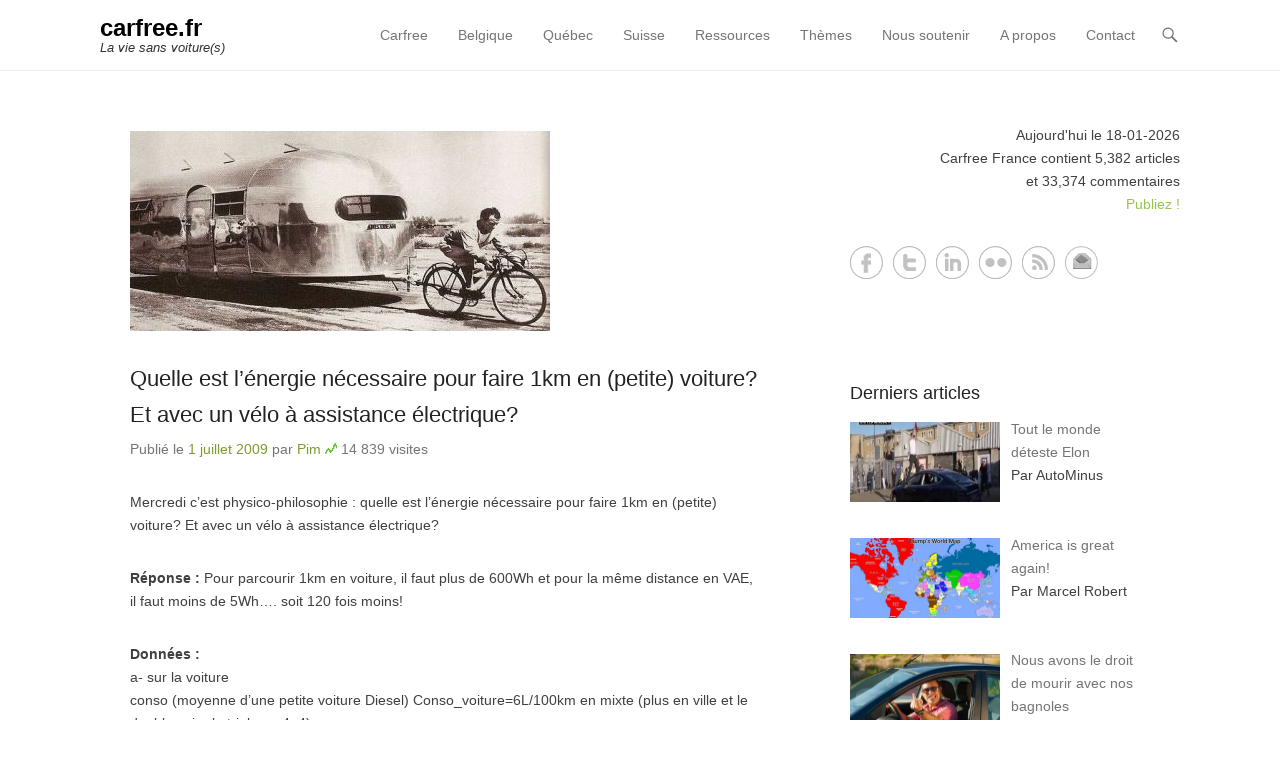

--- FILE ---
content_type: text/html; charset=UTF-8
request_url: https://carfree.fr/index.php/2009/07/01/quelle-est-lenergie-necessaire-pour-faire-1km-en-petite-voiture-et-avec-un-velo-a-assistance-electrique/
body_size: 150013
content:
<!DOCTYPE html>
<!--[if IE 6]>
<html id="ie6" lang="fr-FR">
<![endif]-->
<!--[if IE 7]>
<html id="ie7" lang="fr-FR">
<![endif]-->
<!--[if IE 8]>
<html id="ie8" lang="fr-FR">
<![endif]-->
<!--[if !(IE 6) | !(IE 7) | !(IE 8)  ]><!-->
<html lang="fr-FR">
<!--<![endif]-->
<head>
	<meta charset="UTF-8" />
	<link rel="profile" href="http://gmpg.org/xfn/11" />
	<link rel="pingback" href="https://carfree.fr/xmlrpc.php" />
	<!--[if lt IE 9]>
	<script src="https://carfree.fr/wp-content/themes/adventurous/js/html5.min.js"></script>
	<![endif]-->
<title>Quelle est l’énergie nécessaire pour faire 1km en (petite) voiture? Et avec un vélo à assistance électrique? &#8211; carfree.fr</title>
<meta name='robots' content='max-image-preview:large' />
<meta name="viewport" content="width=device-width, initial-scale=1.0"><link rel="alternate" type="application/rss+xml" title="carfree.fr &raquo; Flux" href="https://carfree.fr/index.php/feed/" />
<link rel="alternate" type="application/rss+xml" title="carfree.fr &raquo; Flux des commentaires" href="https://carfree.fr/index.php/comments/feed/" />
<link rel="alternate" type="application/rss+xml" title="carfree.fr &raquo; Quelle est l’énergie nécessaire pour faire 1km en (petite) voiture? Et avec un vélo à assistance électrique? Flux des commentaires" href="https://carfree.fr/index.php/2009/07/01/quelle-est-lenergie-necessaire-pour-faire-1km-en-petite-voiture-et-avec-un-velo-a-assistance-electrique/feed/" />
<script type="text/javascript">
window._wpemojiSettings = {"baseUrl":"https:\/\/s.w.org\/images\/core\/emoji\/14.0.0\/72x72\/","ext":".png","svgUrl":"https:\/\/s.w.org\/images\/core\/emoji\/14.0.0\/svg\/","svgExt":".svg","source":{"concatemoji":"https:\/\/carfree.fr\/wp-includes\/js\/wp-emoji-release.min.js?ver=66b51c9ef75c65592f2d3fc9c463ceb6"}};
/*! This file is auto-generated */
!function(e,a,t){var n,r,o,i=a.createElement("canvas"),p=i.getContext&&i.getContext("2d");function s(e,t){var a=String.fromCharCode,e=(p.clearRect(0,0,i.width,i.height),p.fillText(a.apply(this,e),0,0),i.toDataURL());return p.clearRect(0,0,i.width,i.height),p.fillText(a.apply(this,t),0,0),e===i.toDataURL()}function c(e){var t=a.createElement("script");t.src=e,t.defer=t.type="text/javascript",a.getElementsByTagName("head")[0].appendChild(t)}for(o=Array("flag","emoji"),t.supports={everything:!0,everythingExceptFlag:!0},r=0;r<o.length;r++)t.supports[o[r]]=function(e){if(p&&p.fillText)switch(p.textBaseline="top",p.font="600 32px Arial",e){case"flag":return s([127987,65039,8205,9895,65039],[127987,65039,8203,9895,65039])?!1:!s([55356,56826,55356,56819],[55356,56826,8203,55356,56819])&&!s([55356,57332,56128,56423,56128,56418,56128,56421,56128,56430,56128,56423,56128,56447],[55356,57332,8203,56128,56423,8203,56128,56418,8203,56128,56421,8203,56128,56430,8203,56128,56423,8203,56128,56447]);case"emoji":return!s([129777,127995,8205,129778,127999],[129777,127995,8203,129778,127999])}return!1}(o[r]),t.supports.everything=t.supports.everything&&t.supports[o[r]],"flag"!==o[r]&&(t.supports.everythingExceptFlag=t.supports.everythingExceptFlag&&t.supports[o[r]]);t.supports.everythingExceptFlag=t.supports.everythingExceptFlag&&!t.supports.flag,t.DOMReady=!1,t.readyCallback=function(){t.DOMReady=!0},t.supports.everything||(n=function(){t.readyCallback()},a.addEventListener?(a.addEventListener("DOMContentLoaded",n,!1),e.addEventListener("load",n,!1)):(e.attachEvent("onload",n),a.attachEvent("onreadystatechange",function(){"complete"===a.readyState&&t.readyCallback()})),(e=t.source||{}).concatemoji?c(e.concatemoji):e.wpemoji&&e.twemoji&&(c(e.twemoji),c(e.wpemoji)))}(window,document,window._wpemojiSettings);
</script>
<style type="text/css">
img.wp-smiley,
img.emoji {
	display: inline !important;
	border: none !important;
	box-shadow: none !important;
	height: 1em !important;
	width: 1em !important;
	margin: 0 0.07em !important;
	vertical-align: -0.1em !important;
	background: none !important;
	padding: 0 !important;
}
</style>
	<style type="text/css">
.archive #nav-above,
					.archive #nav-below,
					.search #nav-above,
					.search #nav-below,
					.blog #nav-below, 
					.blog #nav-above, 
					.navigation.paging-navigation, 
					.navigation.pagination,
					.pagination.paging-pagination, 
					.pagination.pagination, 
					.pagination.loop-pagination, 
					.bicubic-nav-link, 
					#page-nav, 
					.camp-paging, 
					#reposter_nav-pages, 
					.unity-post-pagination, 
					.wordpost_content .nav_post_link { 
						display: none !important; 
					}
					.single-gallery .pagination.gllrpr_pagination {
						display: block !important; 
					}</style>
		
	<link rel='stylesheet' id='cwp-style-css' href='https://carfree.fr/wp-content/plugins/comments-widget-plus/assets/css/cwp.css?ver=1.3' type='text/css' media='all' />
<link rel='stylesheet' id='wordpress-popular-posts-css-css' href='https://carfree.fr/wp-content/plugins/wordpress-popular-posts/assets/css/wpp.css?ver=6.1.0' type='text/css' media='all' />
<link rel='stylesheet' id='adventurous-style-css' href='https://carfree.fr/wp-content/themes/adventurous/style.css?ver=66b51c9ef75c65592f2d3fc9c463ceb6' type='text/css' media='all' />
<link rel='stylesheet' id='genericons-css' href='https://carfree.fr/wp-content/themes/adventurous/css/genericons/genericons.css?ver=3.3' type='text/css' media='all' />
<link rel='stylesheet' id='adventurous-responsive-css' href='https://carfree.fr/wp-content/themes/adventurous/css/responsive.css?ver=66b51c9ef75c65592f2d3fc9c463ceb6' type='text/css' media='all' />
<link rel='stylesheet' id='recent-posts-widget-with-thumbnails-public-style-css' href='https://carfree.fr/wp-content/plugins/recent-posts-widget-with-thumbnails/public.css?ver=7.1.1' type='text/css' media='all' />
<link rel='stylesheet' id='arpw-style-css' href='https://carfree.fr/wp-content/plugins/advanced-random-posts-widget/assets/css/arpw-frontend.css?ver=66b51c9ef75c65592f2d3fc9c463ceb6' type='text/css' media='all' />
<link rel='stylesheet' id='yarpp-thumbnails-css' href='https://carfree.fr/wp-content/plugins/yet-another-related-posts-plugin/style/styles_thumbnails.css?ver=5.30.10' type='text/css' media='all' />
<style id='yarpp-thumbnails-inline-css' type='text/css'>
.yarpp-thumbnails-horizontal .yarpp-thumbnail {width: 300px;height: 150px;margin: 5px;margin-left: 0px;}.yarpp-thumbnail > img, .yarpp-thumbnail-default {width: 290px;height: 100px;margin: 5px;}.yarpp-thumbnails-horizontal .yarpp-thumbnail-title {margin: 7px;margin-top: 0px;width: 290px;}.yarpp-thumbnail-default > img {min-height: 100px;min-width: 290px;}
</style>
<link rel='stylesheet' id='wp-paginate-css' href='https://carfree.fr/wp-content/plugins/wp-paginate/css/wp-paginate.css?ver=2.2.2' type='text/css' media='screen' />
<script type='text/javascript' src='https://carfree.fr/wp-includes/js/jquery/jquery.min.js?ver=3.6.1' id='jquery-core-js'></script>
<script type='text/javascript' src='https://carfree.fr/wp-includes/js/jquery/jquery-migrate.min.js?ver=3.3.2' id='jquery-migrate-js'></script>
<script type='application/json' id='wpp-json'>
{"sampling_active":0,"sampling_rate":100,"ajax_url":"https:\/\/carfree.fr\/index.php\/wp-json\/wordpress-popular-posts\/v1\/popular-posts","api_url":"https:\/\/carfree.fr\/index.php\/wp-json\/wordpress-popular-posts","ID":3545,"token":"b24d3d6177","lang":0,"debug":0}
</script>
<script type='text/javascript' src='https://carfree.fr/wp-content/plugins/wordpress-popular-posts/assets/js/wpp.min.js?ver=6.1.0' id='wpp-js-js'></script>
<link rel="https://api.w.org/" href="https://carfree.fr/index.php/wp-json/" /><link rel="alternate" type="application/json" href="https://carfree.fr/index.php/wp-json/wp/v2/posts/3545" /><link rel="EditURI" type="application/rsd+xml" title="RSD" href="https://carfree.fr/xmlrpc.php?rsd" />
<link rel="wlwmanifest" type="application/wlwmanifest+xml" href="https://carfree.fr/wp-includes/wlwmanifest.xml" />

<link rel="canonical" href="https://carfree.fr/index.php/2009/07/01/quelle-est-lenergie-necessaire-pour-faire-1km-en-petite-voiture-et-avec-un-velo-a-assistance-electrique/" />
<link rel='shortlink' href='https://carfree.fr/?p=3545' />
<link rel="alternate" type="application/json+oembed" href="https://carfree.fr/index.php/wp-json/oembed/1.0/embed?url=https%3A%2F%2Fcarfree.fr%2Findex.php%2F2009%2F07%2F01%2Fquelle-est-lenergie-necessaire-pour-faire-1km-en-petite-voiture-et-avec-un-velo-a-assistance-electrique%2F" />
<link rel="alternate" type="text/xml+oembed" href="https://carfree.fr/index.php/wp-json/oembed/1.0/embed?url=https%3A%2F%2Fcarfree.fr%2Findex.php%2F2009%2F07%2F01%2Fquelle-est-lenergie-necessaire-pour-faire-1km-en-petite-voiture-et-avec-un-velo-a-assistance-electrique%2F&#038;format=xml" />
<script type="text/javascript">
  jQuery(function($){
    $('.comment-reply-link').click(function(e){
      e.preventDefault();
      var args = $(this).data('onclick');
      args = args.replace(/.*\(|\)/gi, '').replace(/\"|\s+/g, '');
      args = args.split(',');
      tinymce.EditorManager.execCommand('mceRemoveEditor', true, 'comment');
      addComment.moveForm.apply( addComment, args );
      tinymce.EditorManager.execCommand('mceAddEditor', true, 'comment');
    });
    $('#cancel-comment-reply-link').click(function(e){
        e.preventDefault();
        tinymce.EditorManager.execCommand('mceRemoveEditor', true, 'comment');
        setTimeout(function(){ tinymce.EditorManager.execCommand('mceAddEditor', true, 'comment'); }, 1);
    });
  });
</script>

	<style type='text/css'>
	#wp-comment-editor-container {
		border: 2px solid #DFDFDF;
	}
	</style>
	            <style id="wpp-loading-animation-styles">@-webkit-keyframes bgslide{from{background-position-x:0}to{background-position-x:-200%}}@keyframes bgslide{from{background-position-x:0}to{background-position-x:-200%}}.wpp-widget-placeholder,.wpp-widget-block-placeholder{margin:0 auto;width:60px;height:3px;background:#dd3737;background:linear-gradient(90deg,#dd3737 0%,#571313 10%,#dd3737 100%);background-size:200% auto;border-radius:3px;-webkit-animation:bgslide 1s infinite linear;animation:bgslide 1s infinite linear}</style>
            <!-- refreshing cache --><!-- refreshing cache -->		<style type="text/css">
			.cwp-li {
				overflow: hidden;
			}

			.cwp-avatar {
				float: left;
				margin-top: .2em;
				margin-right: 1em;
			}

			.cwp-avatar.rounded .avatar {
				border-radius: 50%;
			}

			.cwp-avatar.square .avatar {
				border-radius: 0;
			}

			.cwp-comment-excerpt {
				display: block;
				color: #787878;
			}
		</style>
		<style type="text/css" id="custom-background-css">
body.custom-background { background-color: #ffffff; }
</style>
	<style type="text/css">.saboxplugin-wrap{-webkit-box-sizing:border-box;-moz-box-sizing:border-box;-ms-box-sizing:border-box;box-sizing:border-box;border:1px solid #eee;width:100%;clear:both;display:block;overflow:hidden;word-wrap:break-word;position:relative}.saboxplugin-wrap .saboxplugin-gravatar{float:left;padding:0 20px 20px 20px}.saboxplugin-wrap .saboxplugin-gravatar img{max-width:100px;height:auto;border-radius:0;}.saboxplugin-wrap .saboxplugin-authorname{font-size:18px;line-height:1;margin:20px 0 0 20px;display:block}.saboxplugin-wrap .saboxplugin-authorname a{text-decoration:none}.saboxplugin-wrap .saboxplugin-authorname a:focus{outline:0}.saboxplugin-wrap .saboxplugin-desc{display:block;margin:5px 20px}.saboxplugin-wrap .saboxplugin-desc a{text-decoration:underline}.saboxplugin-wrap .saboxplugin-desc p{margin:5px 0 12px}.saboxplugin-wrap .saboxplugin-web{margin:0 20px 15px;text-align:left}.saboxplugin-wrap .sab-web-position{text-align:right}.saboxplugin-wrap .saboxplugin-web a{color:#ccc;text-decoration:none}.saboxplugin-wrap .saboxplugin-socials{position:relative;display:block;background:#fcfcfc;padding:5px;border-top:1px solid #eee}.saboxplugin-wrap .saboxplugin-socials a svg{width:20px;height:20px}.saboxplugin-wrap .saboxplugin-socials a svg .st2{fill:#fff; transform-origin:center center;}.saboxplugin-wrap .saboxplugin-socials a svg .st1{fill:rgba(0,0,0,.3)}.saboxplugin-wrap .saboxplugin-socials a:hover{opacity:.8;-webkit-transition:opacity .4s;-moz-transition:opacity .4s;-o-transition:opacity .4s;transition:opacity .4s;box-shadow:none!important;-webkit-box-shadow:none!important}.saboxplugin-wrap .saboxplugin-socials .saboxplugin-icon-color{box-shadow:none;padding:0;border:0;-webkit-transition:opacity .4s;-moz-transition:opacity .4s;-o-transition:opacity .4s;transition:opacity .4s;display:inline-block;color:#fff;font-size:0;text-decoration:inherit;margin:5px;-webkit-border-radius:0;-moz-border-radius:0;-ms-border-radius:0;-o-border-radius:0;border-radius:0;overflow:hidden}.saboxplugin-wrap .saboxplugin-socials .saboxplugin-icon-grey{text-decoration:inherit;box-shadow:none;position:relative;display:-moz-inline-stack;display:inline-block;vertical-align:middle;zoom:1;margin:10px 5px;color:#444;fill:#444}.clearfix:after,.clearfix:before{content:' ';display:table;line-height:0;clear:both}.ie7 .clearfix{zoom:1}.saboxplugin-socials.sabox-colored .saboxplugin-icon-color .sab-twitch{border-color:#38245c}.saboxplugin-socials.sabox-colored .saboxplugin-icon-color .sab-addthis{border-color:#e91c00}.saboxplugin-socials.sabox-colored .saboxplugin-icon-color .sab-behance{border-color:#003eb0}.saboxplugin-socials.sabox-colored .saboxplugin-icon-color .sab-delicious{border-color:#06c}.saboxplugin-socials.sabox-colored .saboxplugin-icon-color .sab-deviantart{border-color:#036824}.saboxplugin-socials.sabox-colored .saboxplugin-icon-color .sab-digg{border-color:#00327c}.saboxplugin-socials.sabox-colored .saboxplugin-icon-color .sab-dribbble{border-color:#ba1655}.saboxplugin-socials.sabox-colored .saboxplugin-icon-color .sab-facebook{border-color:#1e2e4f}.saboxplugin-socials.sabox-colored .saboxplugin-icon-color .sab-flickr{border-color:#003576}.saboxplugin-socials.sabox-colored .saboxplugin-icon-color .sab-github{border-color:#264874}.saboxplugin-socials.sabox-colored .saboxplugin-icon-color .sab-google{border-color:#0b51c5}.saboxplugin-socials.sabox-colored .saboxplugin-icon-color .sab-googleplus{border-color:#96271a}.saboxplugin-socials.sabox-colored .saboxplugin-icon-color .sab-html5{border-color:#902e13}.saboxplugin-socials.sabox-colored .saboxplugin-icon-color .sab-instagram{border-color:#1630aa}.saboxplugin-socials.sabox-colored .saboxplugin-icon-color .sab-linkedin{border-color:#00344f}.saboxplugin-socials.sabox-colored .saboxplugin-icon-color .sab-pinterest{border-color:#5b040e}.saboxplugin-socials.sabox-colored .saboxplugin-icon-color .sab-reddit{border-color:#992900}.saboxplugin-socials.sabox-colored .saboxplugin-icon-color .sab-rss{border-color:#a43b0a}.saboxplugin-socials.sabox-colored .saboxplugin-icon-color .sab-sharethis{border-color:#5d8420}.saboxplugin-socials.sabox-colored .saboxplugin-icon-color .sab-skype{border-color:#00658a}.saboxplugin-socials.sabox-colored .saboxplugin-icon-color .sab-soundcloud{border-color:#995200}.saboxplugin-socials.sabox-colored .saboxplugin-icon-color .sab-spotify{border-color:#0f612c}.saboxplugin-socials.sabox-colored .saboxplugin-icon-color .sab-stackoverflow{border-color:#a95009}.saboxplugin-socials.sabox-colored .saboxplugin-icon-color .sab-steam{border-color:#006388}.saboxplugin-socials.sabox-colored .saboxplugin-icon-color .sab-user_email{border-color:#b84e05}.saboxplugin-socials.sabox-colored .saboxplugin-icon-color .sab-stumbleUpon{border-color:#9b280e}.saboxplugin-socials.sabox-colored .saboxplugin-icon-color .sab-tumblr{border-color:#10151b}.saboxplugin-socials.sabox-colored .saboxplugin-icon-color .sab-twitter{border-color:#0967a0}.saboxplugin-socials.sabox-colored .saboxplugin-icon-color .sab-vimeo{border-color:#0d7091}.saboxplugin-socials.sabox-colored .saboxplugin-icon-color .sab-windows{border-color:#003f71}.saboxplugin-socials.sabox-colored .saboxplugin-icon-color .sab-whatsapp{border-color:#003f71}.saboxplugin-socials.sabox-colored .saboxplugin-icon-color .sab-wordpress{border-color:#0f3647}.saboxplugin-socials.sabox-colored .saboxplugin-icon-color .sab-yahoo{border-color:#14002d}.saboxplugin-socials.sabox-colored .saboxplugin-icon-color .sab-youtube{border-color:#900}.saboxplugin-socials.sabox-colored .saboxplugin-icon-color .sab-xing{border-color:#000202}.saboxplugin-socials.sabox-colored .saboxplugin-icon-color .sab-mixcloud{border-color:#2475a0}.saboxplugin-socials.sabox-colored .saboxplugin-icon-color .sab-vk{border-color:#243549}.saboxplugin-socials.sabox-colored .saboxplugin-icon-color .sab-medium{border-color:#00452c}.saboxplugin-socials.sabox-colored .saboxplugin-icon-color .sab-quora{border-color:#420e00}.saboxplugin-socials.sabox-colored .saboxplugin-icon-color .sab-meetup{border-color:#9b181c}.saboxplugin-socials.sabox-colored .saboxplugin-icon-color .sab-goodreads{border-color:#000}.saboxplugin-socials.sabox-colored .saboxplugin-icon-color .sab-snapchat{border-color:#999700}.saboxplugin-socials.sabox-colored .saboxplugin-icon-color .sab-500px{border-color:#00557f}.saboxplugin-socials.sabox-colored .saboxplugin-icon-color .sab-mastodont{border-color:#185886}.sabox-plus-item{margin-bottom:20px}@media screen and (max-width:480px){.saboxplugin-wrap{text-align:center}.saboxplugin-wrap .saboxplugin-gravatar{float:none;padding:20px 0;text-align:center;margin:0 auto;display:block}.saboxplugin-wrap .saboxplugin-gravatar img{float:none;display:inline-block;display:-moz-inline-stack;vertical-align:middle;zoom:1}.saboxplugin-wrap .saboxplugin-desc{margin:0 10px 20px;text-align:center}.saboxplugin-wrap .saboxplugin-authorname{text-align:center;margin:10px 0 20px}}body .saboxplugin-authorname a,body .saboxplugin-authorname a:hover{box-shadow:none;-webkit-box-shadow:none}a.sab-profile-edit{font-size:16px!important;line-height:1!important}.sab-edit-settings a,a.sab-profile-edit{color:#0073aa!important;box-shadow:none!important;-webkit-box-shadow:none!important}.sab-edit-settings{margin-right:15px;position:absolute;right:0;z-index:2;bottom:10px;line-height:20px}.sab-edit-settings i{margin-left:5px}.saboxplugin-socials{line-height:1!important}.rtl .saboxplugin-wrap .saboxplugin-gravatar{float:right}.rtl .saboxplugin-wrap .saboxplugin-authorname{display:flex;align-items:center}.rtl .saboxplugin-wrap .saboxplugin-authorname .sab-profile-edit{margin-right:10px}.rtl .sab-edit-settings{right:auto;left:0}img.sab-custom-avatar{max-width:75px;}.saboxplugin-wrap{ border-width: 0px; }.saboxplugin-wrap .saboxplugin-gravatar img {-webkit-border-radius:50%;-moz-border-radius:50%;-ms-border-radius:50%;-o-border-radius:50%;border-radius:50%;}.saboxplugin-wrap .saboxplugin-gravatar img {-webkit-border-radius:50%;-moz-border-radius:50%;-ms-border-radius:50%;-o-border-radius:50%;border-radius:50%;}.saboxplugin-wrap .saboxplugin-socials .saboxplugin-icon-color {-webkit-border-radius:50%;-moz-border-radius:50%;-ms-border-radius:50%;-o-border-radius:50%;border-radius:50%;}.saboxplugin-wrap .saboxplugin-socials .saboxplugin-icon-color .st1 {display: none;}.saboxplugin-wrap {margin-top:0px; margin-bottom:0px; padding: 0px 0px }.saboxplugin-wrap .saboxplugin-authorname {font-size:18px; line-height:25px;}.saboxplugin-wrap .saboxplugin-desc p, .saboxplugin-wrap .saboxplugin-desc {font-size:14px !important; line-height:21px !important;}.saboxplugin-wrap .saboxplugin-web {font-size:14px;}.saboxplugin-wrap .saboxplugin-socials a svg {width:36px;height:36px;}</style></head>

<body class="post-template-default single single-post postid-3545 single-format-standard custom-background group-blog right-sidebar content-full">


<div id="page" class="hfeed site">

	    
	<header id="masthead">
    
    	        
    	<div id="hgroup-wrap" class="container">
        
       		<div id="header-left">
		<div id="hgroup" class="logo-disable">
			<h1 id="site-title">
				<a href="https://carfree.fr/" title="carfree.fr" rel="home">carfree.fr</a>
			</h1>
			<h2 id="site-description"> La vie sans voiture(s)</h2>
		</div><!-- #hgroup -->	</div><!-- #header-left"> -->
 
    <div id="header-right" class="header-sidebar widget-area">
        <aside class="widget widget_nav_menu">
                    <div id="header-menu">
            <nav id="access" role="navigation">
                <h2 class="assistive-text">Primary Menu</h2>
                <div class="assistive-text skip-link"><a href="#content" title="Skip to content">Skip to content</a></div>
                <div class="menu-header-container"><ul class="menu"><li id="menu-item-22890" class="menu-item menu-item-type-custom menu-item-object-custom menu-item-home menu-item-22890"><a href="http://carfree.fr/">Carfree</a></li>
<li id="menu-item-27801" class="menu-item menu-item-type-custom menu-item-object-custom menu-item-27801"><a href="https://carfree.fr/index.php/tag/belgique/">Belgique</a></li>
<li id="menu-item-27802" class="menu-item menu-item-type-custom menu-item-object-custom menu-item-27802"><a href="https://carfree.fr/index.php/tag/quebec/">Québec</a></li>
<li id="menu-item-27803" class="menu-item menu-item-type-custom menu-item-object-custom menu-item-27803"><a href="https://carfree.fr/index.php/tag/suisse/">Suisse</a></li>
<li id="menu-item-43691" class="menu-item menu-item-type-custom menu-item-object-custom menu-item-has-children menu-item-43691"><a href="http://ressources.carfree.fr">Ressources</a>
<ul class="sub-menu">
	<li id="menu-item-43686" class="menu-item menu-item-type-custom menu-item-object-custom menu-item-43686"><a href="https://carfree.fr/index.php/tag/guides/">Guides</a></li>
	<li id="menu-item-27818" class="menu-item menu-item-type-post_type menu-item-object-page menu-item-27818"><a href="https://carfree.fr/index.php/telechargement/images/">Images</a></li>
	<li id="menu-item-27816" class="menu-item menu-item-type-post_type menu-item-object-page menu-item-27816"><a href="https://carfree.fr/index.php/telechargement/livres/">Livres</a></li>
	<li id="menu-item-29216" class="menu-item menu-item-type-custom menu-item-object-custom menu-item-29216"><a href="https://carfree.fr/index.php/tag/suisse/solutions">Solutions</a></li>
	<li id="menu-item-42943" class="menu-item menu-item-type-custom menu-item-object-custom menu-item-42943"><a href="https://carfree.tunetoo.com">Tee-shirts</a></li>
</ul>
</li>
<li id="menu-item-29211" class="menu-item menu-item-type-custom menu-item-object-custom menu-item-home menu-item-has-children menu-item-29211"><a href="http://carfree.fr/">Thèmes</a>
<ul class="sub-menu">
	<li id="menu-item-44652" class="menu-item menu-item-type-custom menu-item-object-custom menu-item-44652"><a href="https://carfree.fr/index.php/tag/art/">Art</a></li>
	<li id="menu-item-27814" class="menu-item menu-item-type-post_type menu-item-object-page menu-item-27814"><a href="https://carfree.fr/index.php/ressources/betisier-de-lautomobile/">Bêtisier</a></li>
	<li id="menu-item-29930" class="menu-item menu-item-type-post_type menu-item-object-page menu-item-29930"><a href="https://carfree.fr/index.php/exces-de-vitesse/">Excès de vitesse</a></li>
	<li id="menu-item-29214" class="menu-item menu-item-type-custom menu-item-object-custom menu-item-29214"><a href="https://carfree.fr/index.php/tag/gratuite/">Gratuité</a></li>
	<li id="menu-item-29213" class="menu-item menu-item-type-custom menu-item-object-custom menu-item-29213"><a href="https://carfree.fr/index.php/tag/velogistique/">Vélogistique</a></li>
</ul>
</li>
<li id="menu-item-29157" class="menu-item menu-item-type-custom menu-item-object-custom menu-item-29157"><a href="http://carfree.fr/index.php/ressources/dons/">Nous soutenir</a></li>
<li id="menu-item-27804" class="menu-item menu-item-type-post_type menu-item-object-page menu-item-has-children menu-item-27804"><a href="https://carfree.fr/index.php/a-propos/">A propos</a>
<ul class="sub-menu">
	<li id="menu-item-27807" class="menu-item menu-item-type-post_type menu-item-object-page menu-item-27807"><a href="https://carfree.fr/index.php/a-propos/charte/">Charte</a></li>
	<li id="menu-item-27808" class="menu-item menu-item-type-post_type menu-item-object-page menu-item-27808"><a href="https://carfree.fr/index.php/a-propos/e-bulletin/">E-Bulletin</a></li>
	<li id="menu-item-41668" class="menu-item menu-item-type-custom menu-item-object-custom menu-item-41668"><a href="https://carfree.leforum.eu/">Forum</a></li>
	<li id="menu-item-27809" class="menu-item menu-item-type-post_type menu-item-object-page menu-item-27809"><a href="https://carfree.fr/index.php/a-propos/publiez/">Publiez !</a></li>
</ul>
</li>
<li id="menu-item-27805" class="menu-item menu-item-type-post_type menu-item-object-page menu-item-27805"><a href="https://carfree.fr/index.php/contact/">Contact</a></li>
</ul></div> 	       
            </nav><!-- .site-navigation .main-navigation -->  
        </div>
        </aside>
        <aside class="widget widget_search" id="header-search-widget">
            <span id="header-search" href="#"></span>
            <div class="header-search-wrap displaynone">
                	<form method="get" class="searchform" action="https://carfree.fr/" role="search">
		<label for="s" class="assistive-text">Search</label>
		<input type="text" class="field" name="s" value="" id="s" placeholder="Chercher …" />
		<input type="submit" class="submit" name="submit" id="searchsubmit" value="Search" />
	</form>
            </div>
        </aside>
        <div id="header-mobile-menu"><a href="#" class="mobile-nav closed"><span class="mobile-menu-bar"></span></a></div>  
    </div><!-- #header-right .widget-area -->
             
        </div><!-- #hgroup-wrap -->
        
                
	</header><!-- #masthead .site-header -->
    
	 
    
    <div id="main-wrapper">
		    
        
		<div id="main"> 
                 
			<div id="content-sidebar" class="container"> 

		<div id="primary" class="content-area">
			<div id="content" class="site-content" role="main">

			
					<nav role="navigation" id="nav-above" class="site-navigation post-navigation">
		<h1 class="assistive-text">Post navigation</h1>

	
		<div class="nav-previous"><a href="https://carfree.fr/index.php/2009/06/30/tri-des-dechets-noubliez-pas-le-bac-bleu/" rel="prev"><span class="meta-nav">&larr;</span> Tri des déchets : n&rsquo;oubliez pas le bac bleu&#8230;</a></div>		<div class="nav-next"><a href="https://carfree.fr/index.php/2009/07/01/pollution-a-lozone-prenez-votre-bagnole/" rel="next">Pollution à l&rsquo;ozone: prenez votre bagnole! <span class="meta-nav">&rarr;</span></a></div>
	
	</nav><!-- #nav-above -->
	
				
<article id="post-3545" class="post-3545 post type-post status-publish format-standard has-post-thumbnail hentry category-alternatives-a-la-voiture category-fin-de-lautomobile category-fin-du-petrole category-velo tag-4x4 tag-amenagement tag-diesel tag-emissions tag-energie tag-environnement tag-nucleaire tag-prix tag-production tag-sante tag-vae tag-velo tag-velo-electrique tag-ville tag-vitesse tag-voiture-electrique tag-voiture-propre">

    		<figure class="featured-image">
            <a href="https://carfree.fr/index.php/2009/07/01/quelle-est-lenergie-necessaire-pour-faire-1km-en-petite-voiture-et-avec-un-velo-a-assistance-electrique/" title="Quelle est l’énergie nécessaire pour faire 1km en (petite) voiture? Et avec un vélo à assistance électrique?">
                <img width="420" height="200" src="https://carfree.fr/img/2009/07/bike-power.jpg" class="attachment-featured size-featured wp-post-image" alt="" decoding="async" loading="lazy" />			</a>
        </figure>
   	    
    <div class="entry-container">
    
		<header class="entry-header">
    		<h1 class="entry-title"><a href="https://carfree.fr/index.php/2009/07/01/quelle-est-lenergie-necessaire-pour-faire-1km-en-petite-voiture-et-avec-un-velo-a-assistance-electrique/" title="Permalink to Quelle est l’énergie nécessaire pour faire 1km en (petite) voiture? Et avec un vélo à assistance électrique?" rel="bookmark">Quelle est l’énergie nécessaire pour faire 1km en (petite) voiture? Et avec un vélo à assistance électrique?</a></h1>
                            <div class="entry-meta">
                    <span class="on-date">Publié le <a href="https://carfree.fr/index.php/2009/07/01/quelle-est-lenergie-necessaire-pour-faire-1km-en-petite-voiture-et-avec-un-velo-a-assistance-electrique/" title="9:25" rel="bookmark"><time class="entry-date" datetime="2009-07-01T09:25:38+01:00">1 juillet 2009</time></a></span><span class="by-author"> par <span class="author vcard"><a class="url fn n" href="https://carfree.fr/index.php/author/pimousse3000/" title="Voir tous les articles de Pim" rel="author">Pim</a></span></span> <img src="/img/2024/05/doc.png" alt="Nombre de visites" title="Nombre de visites" /> <span class="date">14 839 visites</span>
                </div><!-- .entry-meta -->
            		</header><!-- .entry-header -->

        <div class="entry-content">
            <p>Mercredi c&rsquo;est physico-philosophie : quelle est l&rsquo;énergie nécessaire pour faire 1km en (petite) voiture? Et avec un vélo à assistance électrique? <span id="more-3545"></span></p>
<p><strong>Réponse :</strong> Pour parcourir 1km en voiture, il faut plus de 600Wh et pour la même distance en VAE, il faut moins de 5Wh&#8230;. soit 120 fois moins!</p>
<p><strong>Données :</strong><br />
a- sur la voiture<br />
conso (moyenne d&rsquo;une petite voiture Diesel) Conso_voiture=6L/100km en mixte (plus en ville et le double voire le triple en 4&#215;4)<br />
capacité calorifique du Diesel : CCal_Diesel=38 080 kJ/L (source Wiki)</p>
<p>b- sur la batterie du VAE moyen de gamme<br />
tension nominale 36V<br />
capacité 12Ah<br />
autonomie 6H<br />
Hypothèse : vitesse du cyclise = 15km/h</p>
<p><strong>Démo :</strong><br />
a- voiture<br />
énergie pour 1km= Conso_voiture x Ccal_Diesel / 100 = 6 x 38 080 / 100 = 2284,8 kJ.<br />
Or 1Wh=3600J=3,6kJ<br />
D&rsquo;où énergie pour 1km en voiture = 2284,8/3,6 = 634Wh &#8230; allez, on est gentil on arrondit à 600Wh</p>
<p>b- vélo<br />
avec une charge de batterie, le cycliste peut rouler 6h à 15km/h, donc parcourir D=6&#215;15=90km<br />
Or, Energie_contenue_dans_1_batterie_chargée=tension_nominale x capacité = 36 x 12 = 432 Wh<br />
Soit pour 1km : Energie_contenue_dans_1_batterie_chargée / D = 432/90=4,8 Wh &#8230; allez on est méchant, on arrondit à 5Wh</p>
<p><strong>Bilan :</strong> la voiture, c&rsquo;est 120 fois plus énergivore que le VAE.<br />
CQFD. « Ah les chiffres, on leur fait dire ce qu&rsquo;on veut! ».</p>
<p><strong>Parlons argent :</strong><br />
le prix du kWh EDF est de l&rsquo;ordre de 0.10 eur &#8230; Admettons un rendement de charge de 33% &#8230; Après calcul, une charge (donc 90km) revient à  0,13eur.</p>
<p><strong>Parlons morale :</strong><br />
OK, le VAE, c&rsquo;est du nucléaire ou des centrales à charbon, la production d&rsquo;une batterie, c&rsquo;est polluant et ça nécessite des métaux rares (Li/Ion) dont pas mal de ressources se situent au Tibet.<br />
Mais, quelle est la ressource utilisée en comparaison de la sacro sainte voiture électrique dont rêvent nos écolos capitalistes (La « voiture propre », comme ils osent l&rsquo;appeler!)?<br />
Quelle est la place sur la route libérée? Quel est l&rsquo;impact sur la santé publique (moins de rejets de polluants fossiles et plus d&rsquo;activité physique, car on pédale quand même hein)?<br />
Bref, si ça peut convaincre ceux qui ont peur d&rsquo;arriver transpirants au boulot, ou ceux qui pensent que « le vélo c&rsquo;est du sport, oh mon Dieu non! Du sport! », ou ceux qui ont une côte à gravir juste en arrivant au boulot, je dis pourquoi pas?</p>
<div style="clear:both; margin-top:0em; margin-bottom:1em;"><a href="https://carfree.fr/index.php/2021/06/03/journee-mondiale-de-la-bicyclette/" target="_self" rel="dofollow" class="u4a256474a1e6170d4839b93af354744b"><!-- INLINE RELATED POSTS 1/1 //--><style> .u4a256474a1e6170d4839b93af354744b { padding:0px; margin: 0; padding-top:1em!important; padding-bottom:1em!important; width:100%; display: block; font-weight:bold; background-color:#FFFFFF; border:0!important; border-left:4px solid #27AE60!important; text-decoration:none; } .u4a256474a1e6170d4839b93af354744b:active, .u4a256474a1e6170d4839b93af354744b:hover { opacity: 1; transition: opacity 250ms; webkit-transition: opacity 250ms; text-decoration:none; } .u4a256474a1e6170d4839b93af354744b { transition: background-color 250ms; webkit-transition: background-color 250ms; opacity: 1; transition: opacity 250ms; webkit-transition: opacity 250ms; } .u4a256474a1e6170d4839b93af354744b .ctaText { font-weight:bold; color:#2C3E50; text-decoration:none; font-size: 16px; } .u4a256474a1e6170d4839b93af354744b .postTitle { color:#27AE60; text-decoration: underline!important; font-size: 16px; } .u4a256474a1e6170d4839b93af354744b:hover .postTitle { text-decoration: underline!important; } </style><div style="padding-left:1em; padding-right:1em;"><span class="ctaText">Lire aussi :</span>&nbsp; <span class="postTitle">Journée mondiale de la bicyclette</span></div></a></div><p><strong>Autre sujet physico-philosophique :</strong> Combien de centrales nucléaires faudrait-il si demain, il y avait 1 million de VAE? Même question en remplaçant VAE par voitures électriques?<br />
Quelle énergie économiserait-on si ces 1 million de VAE venaient en remplacement d&rsquo;1 million de voitures actuelles? Vous tiendrez compte des émissions grises et dresserez un bilan en terme d&rsquo;environnement, de carbone et de santé publique. Vous tiendrez compte également des aménagements nécessaires pour mener à bien ce changement. Vous avez 4h 😉</p>
<p>Source image: <a title="http://barph.wordpress.com/2008/10/21/bike-moving-made-easy/" href="http://barph.wordpress.com/2008/10/21/bike-moving-made-easy/" target="_blank" rel="noopener">http://barph.wordpress.com/</a></p>
<div class="saboxplugin-wrap" itemtype="http://schema.org/Person" itemscope itemprop="author"><div class="saboxplugin-tab"><div class="saboxplugin-gravatar"><img alt='Pim' src='https://secure.gravatar.com/avatar/3a1551fffa31039e3cfdc4d343697e7c?s=100&#038;d=wavatar&#038;r=g' srcset='https://secure.gravatar.com/avatar/3a1551fffa31039e3cfdc4d343697e7c?s=200&#038;d=wavatar&#038;r=g 2x' class='avatar avatar-100 photo' height='100' width='100' itemprop="image" loading='lazy' decoding='async'/></div><div class="saboxplugin-authorname"><a href="https://carfree.fr/index.php/author/pimousse3000/" class="vcard author" rel="author"><span class="fn">Pim</span></a></div><div class="saboxplugin-desc"><div itemprop="description"><p>Co-administrateur et traducteur pour Carfree France</p>
</div></div><div class="clearfix"></div></div></div><div class='yarpp yarpp-related yarpp-related-website yarpp-template-thumbnails'>
<!-- YARPP Thumbnails -->
<h3>Articles similaires:</h3>
<div class="yarpp-thumbnails-horizontal">
<a class='yarpp-thumbnail' rel='norewrite' href='https://carfree.fr/index.php/2018/10/31/comment-la-france-est-devenue-un-pays-cyclable/' title='Comment la France est devenue un pays cyclable'>
<img width="290" height="100" src="https://carfree.fr/img/2018/10/france-pays-cyclable-290x100.jpg" class="attachment-thumbnail size-thumbnail wp-post-image" alt="" decoding="async" loading="lazy" data-pin-nopin="true" /><span class="yarpp-thumbnail-title">Comment la France est devenue un pays cyclable</span></a>
<a class='yarpp-thumbnail' rel='norewrite' href='https://carfree.fr/index.php/2021/03/19/renaissance-des-villes/' title='Renaissance des villes'>
<img width="290" height="100" src="https://carfree.fr/img/2021/03/renaissance-des-villes-290x100.jpg" class="attachment-thumbnail size-thumbnail wp-post-image" alt="" decoding="async" loading="lazy" data-pin-nopin="true" /><span class="yarpp-thumbnail-title">Renaissance des villes</span></a>
<a class='yarpp-thumbnail' rel='norewrite' href='https://carfree.fr/index.php/2017/12/22/bicyclopolis/' title='Bicyclopolis'>
<img width="290" height="100" src="https://carfree.fr/img/2017/12/bicyclopolis-290x100.jpg" class="attachment-thumbnail size-thumbnail wp-post-image" alt="" decoding="async" loading="lazy" data-pin-nopin="true" /><span class="yarpp-thumbnail-title">Bicyclopolis</span></a>
<a class='yarpp-thumbnail' rel='norewrite' href='https://carfree.fr/index.php/2021/06/11/ils-ont-ose-le-velowashing/' title='Ils ont osé : le vélowashing'>
<img width="290" height="100" src="https://carfree.fr/img/2021/06/totalenergies-290x100.jpg" class="attachment-thumbnail size-thumbnail wp-post-image" alt="" decoding="async" loading="lazy" data-pin-nopin="true" /><span class="yarpp-thumbnail-title">Ils ont osé : le vélowashing</span></a>
</div>
</div>
<!-- Begin PayPal Donations by https://www.tipsandtricks-hq.com/paypal-donations-widgets-plugin --> <form action="https://www.paypal.com/cgi-bin/webscr" method="post" target="_blank"> <div class="paypal-donations"> <input type="hidden" name="cmd" value="_donations" /> <input type="hidden" name="bn" value="TipsandTricks_SP" /> <input type="hidden" name="business" value="carfree@free.fr" /> <input type="hidden" name="return" value="http://carfree.fr/" /> <input type="hidden" name="item_name" value="Je soutiens Carfree France" /> <input type="hidden" name="rm" value="0" /> <input type="hidden" name="currency_code" value="EUR" /> <input type="hidden" name="lc" value="FR" /> <input type="image" style="cursor: pointer;" src="http://carfree.fr/img/2020/10/don.jpg" name="submit" alt="PayPal - The safer, easier way to pay online." /> <img alt="" src="https://www.paypalobjects.com/en_US/i/scr/pixel.gif" width="1" height="1" /> </div> </form> <!-- End PayPal Donations -->                    </div><!-- .entry-content -->

        <footer class="entry-meta">
        	<span class="in-category">Publié dans <a href="https://carfree.fr/index.php/category/alternatives-a-la-voiture/" rel="category tag">Alternatives à la voiture</a>, <a href="https://carfree.fr/index.php/category/fin-de-lautomobile/" rel="category tag">Fin de l'automobile</a>, <a href="https://carfree.fr/index.php/category/fin-de-lautomobile/fin-du-petrole/" rel="category tag">Fin du pétrole</a>, <a href="https://carfree.fr/index.php/category/alternatives-a-la-voiture/velo/" rel="category tag">Vélo</a></span><span class="sep"> | </span><span class="in-tag">Taggé <a href="https://carfree.fr/index.php/tag/4x4/" rel="tag">4x4</a>, <a href="https://carfree.fr/index.php/tag/amenagement/" rel="tag">aménagement</a>, <a href="https://carfree.fr/index.php/tag/diesel/" rel="tag">diesel</a>, <a href="https://carfree.fr/index.php/tag/emissions/" rel="tag">émissions</a>, <a href="https://carfree.fr/index.php/tag/energie/" rel="tag">énergie</a>, <a href="https://carfree.fr/index.php/tag/environnement/" rel="tag">environnement</a>, <a href="https://carfree.fr/index.php/tag/nucleaire/" rel="tag">nucléaire</a>, <a href="https://carfree.fr/index.php/tag/prix/" rel="tag">prix</a>, <a href="https://carfree.fr/index.php/tag/production/" rel="tag">production</a>, <a href="https://carfree.fr/index.php/tag/sante/" rel="tag">santé</a>, <a href="https://carfree.fr/index.php/tag/vae/" rel="tag">VAE</a>, <a href="https://carfree.fr/index.php/tag/velo/" rel="tag">Vélo</a>, <a href="https://carfree.fr/index.php/tag/velo-electrique/" rel="tag">vélo électrique</a>, <a href="https://carfree.fr/index.php/tag/ville/" rel="tag">ville</a>, <a href="https://carfree.fr/index.php/tag/vitesse/" rel="tag">vitesse</a>, <a href="https://carfree.fr/index.php/tag/voiture-electrique/" rel="tag">voiture électrique</a>, <a href="https://carfree.fr/index.php/tag/voiture-propre/" rel="tag">voiture propre</a></span>			            
                       
        </footer><!-- .entry-meta -->
          	</div><!-- .entry-container -->
    </article><!-- #post-3545 -->

	 
					<nav role="navigation" id="nav-below" class="site-navigation post-navigation">
		<h1 class="assistive-text">Post navigation</h1>

	
		<div class="nav-previous"><a href="https://carfree.fr/index.php/2009/06/30/tri-des-dechets-noubliez-pas-le-bac-bleu/" rel="prev"><span class="meta-nav">&larr;</span> Tri des déchets : n&rsquo;oubliez pas le bac bleu&#8230;</a></div>		<div class="nav-next"><a href="https://carfree.fr/index.php/2009/07/01/pollution-a-lozone-prenez-votre-bagnole/" rel="next">Pollution à l&rsquo;ozone: prenez votre bagnole! <span class="meta-nav">&rarr;</span></a></div>
	
	</nav><!-- #nav-below -->
	
				

	<div id="comments" class="comments-area">

	
			<h2 class="comments-title">
			21 commentaires sur &ldquo;<span>Quelle est l’énergie nécessaire pour faire 1km en (petite) voiture? Et avec un vélo à assistance électrique?</span>&rdquo;		</h2>

		
		<ol class="commentlist">
				<li class="comment even thread-even depth-1" id="li-comment-4115">
		<article id="comment-4115" class="comment">
			<header class="comment-meta comment-author vcard">
				<img alt='' src='https://secure.gravatar.com/avatar/5bdde31dac3240564f954f30c44d1ff7?s=44&#038;d=wavatar&#038;r=g' srcset='https://secure.gravatar.com/avatar/5bdde31dac3240564f954f30c44d1ff7?s=88&#038;d=wavatar&#038;r=g 2x' class='avatar avatar-44 photo' height='44' width='44' loading='lazy' decoding='async'/><cite class="fn">Gari </cite><a href="https://carfree.fr/index.php/2009/07/01/quelle-est-lenergie-necessaire-pour-faire-1km-en-petite-voiture-et-avec-un-velo-a-assistance-electrique/#comment-4115"><time datetime="2009-07-01T15:36:16+01:00">1 juillet 2009 à 15:36</time></a>			</header><!-- .comment-meta -->

			
			<section class="comment-content comment">
				<p>« le vélo c’est du sport, oh mon Dieu non! Du sport!  »</p>
<p>L&rsquo;autre jour, j&rsquo;ai proposé à mon cousin de faire un déplacement à vélo, sur 15km (au lieu de prendre les transports en commun).<br />
Il n&rsquo;a accepté que parce qu&rsquo;à l&rsquo;arrivée il était sûr de pouvoir prendre une douche. Je lui ai dit que le vélo, ce n&rsquo;est pas du sport ; il n&rsquo;a pas démordu, m&rsquo;informant qu&rsquo;il sue très facilement, au moindre effort. </p>
<p>Je lui ai donc laissé le bénéfice du doute.</p>
<p>Nous sommes partis, c&rsquo;est moi qui guidais. Nous sommes allé à mon rythme (15km/h en cycle urbain en respectant le code et notamment les feux ; ça doit représenter des pointes à 20-25km/h)</p>
<p>15km plus loin, pas une trace de sueur sur le cousin. </p>
<p>Il a donc accepté l&rsquo;idée que le vélo ne fait pas (forcément) suer, tout en m&rsquo;informant que, d&rsquo;habitude, quand il prend le vélo, il fonce comme un dératé. </p>
<p>Oui, forcément, si on force comme un malade, on sue&#8230; </p>
<p>On ne le répétera donc jamais assez : le vélo, ce n&rsquo;est PAS du sport, ça ne fait PAS suer !<br />
Sauf si on roule pour suer, bien entendu&#8230;</p>
							</section><!-- .comment-content -->

			<div class="reply">
							</div><!-- .reply -->
		</article><!-- #comment-## -->
	</li><!-- #comment-## -->
	<li class="comment odd alt thread-odd thread-alt depth-1" id="li-comment-4117">
		<article id="comment-4117" class="comment">
			<header class="comment-meta comment-author vcard">
				<img alt='' src='https://secure.gravatar.com/avatar/084c5dde7e46e52936e00b86696c32ac?s=44&#038;d=wavatar&#038;r=g' srcset='https://secure.gravatar.com/avatar/084c5dde7e46e52936e00b86696c32ac?s=88&#038;d=wavatar&#038;r=g 2x' class='avatar avatar-44 photo' height='44' width='44' loading='lazy' decoding='async'/><cite class="fn">Axel </cite><a href="https://carfree.fr/index.php/2009/07/01/quelle-est-lenergie-necessaire-pour-faire-1km-en-petite-voiture-et-avec-un-velo-a-assistance-electrique/#comment-4117"><time datetime="2009-07-01T16:29:37+01:00">1 juillet 2009 à 16:29</time></a>			</header><!-- .comment-meta -->

			
			<section class="comment-content comment">
				<p>Bah avec ce raisonnement, la voiture c&rsquo;est du sport, parce que si on n&rsquo;a pas de clim, avec le soleil qu&rsquo;on a actuellement, on fini avec les auréoles sous les bras 🙂</p>
<p>J&rsquo;avais fait le calcul des VAE y&rsquo;a quelques mois et j&rsquo;étais arrivé à la conclusion qu&rsquo;une seule centrale nucléaire, permettrait de couvrir les besoins en déplacement de l&rsquo;ensemble des français à raison de 120 km par jour (donc si vous ne faites « que » 20 km par jour, ça fait un sixième de centrale nucléaire)</p>
<p>J&rsquo;aime bien mon vélo (sans assistance électrique), mais entre l&rsquo;enclume et le VAE y&rsquo;a vraiment pas photos.<br />
J&rsquo;ai jamais compris l&rsquo;intérêt d&rsquo;avoir des véhicules qui soient aussi lourds.</p>
<p>Axel</p>
							</section><!-- .comment-content -->

			<div class="reply">
							</div><!-- .reply -->
		</article><!-- #comment-## -->
	</li><!-- #comment-## -->
	<li class="comment even thread-even depth-1" id="li-comment-4122">
		<article id="comment-4122" class="comment">
			<header class="comment-meta comment-author vcard">
				<img alt='' src='https://secure.gravatar.com/avatar/0746cf35be20b61af93a85937a404ad4?s=44&#038;d=wavatar&#038;r=g' srcset='https://secure.gravatar.com/avatar/0746cf35be20b61af93a85937a404ad4?s=88&#038;d=wavatar&#038;r=g 2x' class='avatar avatar-44 photo' height='44' width='44' loading='lazy' decoding='async'/><cite class="fn">Antec </cite><a href="https://carfree.fr/index.php/2009/07/01/quelle-est-lenergie-necessaire-pour-faire-1km-en-petite-voiture-et-avec-un-velo-a-assistance-electrique/#comment-4122"><time datetime="2009-07-01T23:36:02+01:00">1 juillet 2009 à 23:36</time></a>			</header><!-- .comment-meta -->

			
			<section class="comment-content comment">
				<p>Et en étant intelligent on recharge sa batterie la nuit au moment des creux de consommation.</p>
<p>Mais effectivement le VAE est une vrai bonne solution pour lancer les plus récalcitrant.</p>
							</section><!-- .comment-content -->

			<div class="reply">
							</div><!-- .reply -->
		</article><!-- #comment-## -->
	</li><!-- #comment-## -->
	<li class="comment odd alt thread-odd thread-alt depth-1" id="li-comment-4127">
		<article id="comment-4127" class="comment">
			<header class="comment-meta comment-author vcard">
				<img alt='' src='https://secure.gravatar.com/avatar/76391760617c1f91a4977e9691e248a3?s=44&#038;d=wavatar&#038;r=g' srcset='https://secure.gravatar.com/avatar/76391760617c1f91a4977e9691e248a3?s=88&#038;d=wavatar&#038;r=g 2x' class='avatar avatar-44 photo' height='44' width='44' loading='lazy' decoding='async'/><cite class="fn">seb </cite><a href="https://carfree.fr/index.php/2009/07/01/quelle-est-lenergie-necessaire-pour-faire-1km-en-petite-voiture-et-avec-un-velo-a-assistance-electrique/#comment-4127"><time datetime="2009-07-02T10:13:34+01:00">2 juillet 2009 à 10:13</time></a>			</header><!-- .comment-meta -->

			
			<section class="comment-content comment">
				<p>Entre voiture et VAE sur une courte/moyenne distance, il n&rsquo;y a évidemment pas photos mais il est vrai que je reste un peu sans voix face aux gens qui refusent de comprendre que le vélo est le mode de déplacement urbain le plus efficace.<br />
Pour rappel 50% des déplacements urbains font entre 500m et 3km, et sur cette distance le vélo, quel qu&rsquo;il soit, est beaucoup plus efficace qu&rsquo;une voiture ; pourtant seuls 3% des déplacements urbains se font à vélo&#8230;.va comprendre Charles !<br />
Cela doit être une question de culture et le résultat de 30 ans de politique entièrement consacré à l&rsquo;automobile&#8230;mais cela va changer, il faudra juste un peu de temps !</p>
							</section><!-- .comment-content -->

			<div class="reply">
							</div><!-- .reply -->
		</article><!-- #comment-## -->
	</li><!-- #comment-## -->
	<li class="comment even thread-even depth-1" id="li-comment-4130">
		<article id="comment-4130" class="comment">
			<header class="comment-meta comment-author vcard">
				<img alt='' src='https://secure.gravatar.com/avatar/97f1c7aaefa7932b10765d0ab42dd4e3?s=44&#038;d=wavatar&#038;r=g' srcset='https://secure.gravatar.com/avatar/97f1c7aaefa7932b10765d0ab42dd4e3?s=88&#038;d=wavatar&#038;r=g 2x' class='avatar avatar-44 photo' height='44' width='44' loading='lazy' decoding='async'/><cite class="fn">Philippe Schwoerer </cite><a href="https://carfree.fr/index.php/2009/07/01/quelle-est-lenergie-necessaire-pour-faire-1km-en-petite-voiture-et-avec-un-velo-a-assistance-electrique/#comment-4130"><time datetime="2009-07-02T11:00:02+01:00">2 juillet 2009 à 11:00</time></a>			</header><!-- .comment-meta -->

			
			<section class="comment-content comment">
				<p>Le VAE, ce n&rsquo;est pas forcément des batteries au lithium. Il existe encore bien des modèles au plomb (avec leurs défauts, poids de la batterie, plage d&rsquo;utilisation).</p>
<p>Le VAE n&rsquo;est pas obligatoirement nucléaire (voir les chargeurs solaires ou se fournir en électricité d&rsquo;origine renouvelable).</p>
<p>Hier, le maire de Colmar a décidé d&rsquo;interdire les VAE dans l&rsquo;ultra centre de sa ville !!!???</p>
							</section><!-- .comment-content -->

			<div class="reply">
							</div><!-- .reply -->
		</article><!-- #comment-## -->
	</li><!-- #comment-## -->
	<li class="comment odd alt thread-odd thread-alt depth-1" id="li-comment-4132">
		<article id="comment-4132" class="comment">
			<header class="comment-meta comment-author vcard">
				<img alt='' src='https://secure.gravatar.com/avatar/1b1d1ca5d5a527c9f841b19a38a8f270?s=44&#038;d=wavatar&#038;r=g' srcset='https://secure.gravatar.com/avatar/1b1d1ca5d5a527c9f841b19a38a8f270?s=88&#038;d=wavatar&#038;r=g 2x' class='avatar avatar-44 photo' height='44' width='44' loading='lazy' decoding='async'/><cite class="fn">borghese </cite><a href="https://carfree.fr/index.php/2009/07/01/quelle-est-lenergie-necessaire-pour-faire-1km-en-petite-voiture-et-avec-un-velo-a-assistance-electrique/#comment-4132"><time datetime="2009-07-02T12:02:39+01:00">2 juillet 2009 à 12:02</time></a>			</header><!-- .comment-meta -->

			
			<section class="comment-content comment">
				<p>Le VAE est la voiture de demain.</p>
							</section><!-- .comment-content -->

			<div class="reply">
							</div><!-- .reply -->
		</article><!-- #comment-## -->
	</li><!-- #comment-## -->
	<li class="comment even thread-even depth-1" id="li-comment-4138">
		<article id="comment-4138" class="comment">
			<header class="comment-meta comment-author vcard">
				<img alt='' src='https://secure.gravatar.com/avatar/5ed238b60b5b7c4e55fc1012892425c5?s=44&#038;d=wavatar&#038;r=g' srcset='https://secure.gravatar.com/avatar/5ed238b60b5b7c4e55fc1012892425c5?s=88&#038;d=wavatar&#038;r=g 2x' class='avatar avatar-44 photo' height='44' width='44' loading='lazy' decoding='async'/><cite class="fn">bipbip </cite><a href="https://carfree.fr/index.php/2009/07/01/quelle-est-lenergie-necessaire-pour-faire-1km-en-petite-voiture-et-avec-un-velo-a-assistance-electrique/#comment-4138"><time datetime="2009-07-02T12:32:01+01:00">2 juillet 2009 à 12:32</time></a>			</header><!-- .comment-meta -->

			
			<section class="comment-content comment">
				<p>5 Wh/km , tu est un peu optimiste, aucun VAE ne parcours 90km avec un batterie de 400wh. Même avec du Li/Po ou Li/ion on est plutôt au alentour de 10wh/km (Cf <a href="http://bipbip38.blogspot.com/2009/02/un-euro-pour-faire-un-heureux.html" rel="nofollow ugc">http://bipbip38.blogspot.com/2009/02/un-euro-pour-faire-un-heureux.html</a>).</p>
<p>Pour le rendement tu est par contre pessimiste, on doit se situé a plus de 70% pour du Li-Ion (Le rendement de la partie du chargeur qui transforme le 220V en 42V est ~80% et le rendement du transfert du courant vers les accus est de l&rsquo;ordre de 90%)</p>
<p>Je fais 5000km par an en VAE et je suis pas sur que le VAE soit « la vrai bonne solution pour lancer les plus récalcitrants » car comme le dit Seb, la majorité des trajets urbain font moins de 3 km et un vélo tout simple suffit.</p>
							</section><!-- .comment-content -->

			<div class="reply">
							</div><!-- .reply -->
		</article><!-- #comment-## -->
	</li><!-- #comment-## -->
	<li class="comment odd alt thread-odd thread-alt depth-1" id="li-comment-4139">
		<article id="comment-4139" class="comment">
			<header class="comment-meta comment-author vcard">
				<img alt='' src='https://secure.gravatar.com/avatar/3a1551fffa31039e3cfdc4d343697e7c?s=44&#038;d=wavatar&#038;r=g' srcset='https://secure.gravatar.com/avatar/3a1551fffa31039e3cfdc4d343697e7c?s=88&#038;d=wavatar&#038;r=g 2x' class='avatar avatar-44 photo' height='44' width='44' loading='lazy' decoding='async'/><cite class="fn">Pimousse3000 </cite><a href="https://carfree.fr/index.php/2009/07/01/quelle-est-lenergie-necessaire-pour-faire-1km-en-petite-voiture-et-avec-un-velo-a-assistance-electrique/#comment-4139"><time datetime="2009-07-02T12:33:59+01:00">2 juillet 2009 à 12:33</time></a>			</header><!-- .comment-meta -->

			
			<section class="comment-content comment">
				<p>@Philippe : à propos de Colmar, je croyais que c&rsquo;était une ville très en avance en matière de vélos? j&rsquo;avoue que je ne comprends pas cette décision.<br />
<a href="http://www.dna.fr/articles/200907/02/un-arrete-contradictoire,colmar,000001032.php" rel="nofollow ugc">http://www.dna.fr/articles/200907/02/un-arrete-contradictoire,colmar,000001032.php</a> pour un semblant d&rsquo;info</p>
							</section><!-- .comment-content -->

			<div class="reply">
							</div><!-- .reply -->
		</article><!-- #comment-## -->
	</li><!-- #comment-## -->
	<li class="comment even thread-even depth-1" id="li-comment-4143">
		<article id="comment-4143" class="comment">
			<header class="comment-meta comment-author vcard">
				<img alt='' src='https://secure.gravatar.com/avatar/3a1551fffa31039e3cfdc4d343697e7c?s=44&#038;d=wavatar&#038;r=g' srcset='https://secure.gravatar.com/avatar/3a1551fffa31039e3cfdc4d343697e7c?s=88&#038;d=wavatar&#038;r=g 2x' class='avatar avatar-44 photo' height='44' width='44' loading='lazy' decoding='async'/><cite class="fn">Pimousse3000 </cite><a href="https://carfree.fr/index.php/2009/07/01/quelle-est-lenergie-necessaire-pour-faire-1km-en-petite-voiture-et-avec-un-velo-a-assistance-electrique/#comment-4143"><time datetime="2009-07-02T12:50:24+01:00">2 juillet 2009 à 12:50</time></a>			</header><!-- .comment-meta -->

			
			<section class="comment-content comment">
				<p>@BIPBIP<br />
Merci pour tes précisions sur les données. Je t&rsquo;avoue ignorer réellement le rendement d&rsquo;une batterie, et être agréablement surpris des 70% de rendement annoncés.<br />
Sinon, précision, les 5Wh, c&rsquo;est avant rendement, alors que les 10Wh calculés d&rsquo;après ton lien sont après rendement de 70% (puisqu&rsquo;il se base sur son compteur EDF). enfin, c&rsquo;est pas bien grave je pense.</p>
<p>Ton lien est très intéressant puisqu&rsquo;il communique aussi sur la durée de vie de la batterie. Et vu qu&rsquo;il s&rsquo;agit d&rsquo;un témoignage personnel, je pense que la valeur est plus proche de la réalité que celle donnée par les constructeurs.<br />
Enfin, la cible visée « des récalcitrants » que j&rsquo;avais en tête concernait surtout le trajet domicile travail lorsqu&rsquo;il s&rsquo;agit d&rsquo;un trajet de moins de 15km.</p>
							</section><!-- .comment-content -->

			<div class="reply">
							</div><!-- .reply -->
		</article><!-- #comment-## -->
	</li><!-- #comment-## -->
	<li class="comment odd alt thread-odd thread-alt depth-1" id="li-comment-4145">
		<article id="comment-4145" class="comment">
			<header class="comment-meta comment-author vcard">
				<img alt='' src='https://secure.gravatar.com/avatar/f500d3b7c3c54eb9c022e5670cc22b9c?s=44&#038;d=wavatar&#038;r=g' srcset='https://secure.gravatar.com/avatar/f500d3b7c3c54eb9c022e5670cc22b9c?s=88&#038;d=wavatar&#038;r=g 2x' class='avatar avatar-44 photo' height='44' width='44' loading='lazy' decoding='async'/><cite class="fn">URB </cite><a href="https://carfree.fr/index.php/2009/07/01/quelle-est-lenergie-necessaire-pour-faire-1km-en-petite-voiture-et-avec-un-velo-a-assistance-electrique/#comment-4145"><time datetime="2009-07-02T16:32:37+01:00">2 juillet 2009 à 16:32</time></a>			</header><!-- .comment-meta -->

			
			<section class="comment-content comment">
				<p>SEB &gt; Le vélo sur une distance de 500m à 3 km est peut être le plus efficace, mais c&rsquo;est celui qui demande quand même pas mal de « préparations » avant le départ.</p>
<p>Quand tu es en ville et que tu habite dans un immeuble, le vélo est souvent dans un parking collectif ou dans une cave.<br />
Donc il faut aller le chercher, il faut le détacher, il faut le sortir de l&rsquo;immeuble, ensuite on roule en respectant ou non le code de la route, quand on est arrivé on pause le vélo, souvent il faut l&rsquo;attacher sinon il risque de disparaitre. Ensuite on récupère le vélo, donc on le détache etc&#8230; et je ne parle pas des attaches pour pantalons etc..</p>
<p>La voiture : tu ouvres les portes (verrouillage centralisé en majorité avec télécommande), tu rentre dans la voiture, tu met la ceinture, tu la démarre et tu roule, tu cherche une place de parking (et encore selon ou tu vas) tu t&rsquo;arrête, tu ferme la voiture avec la télécommande. Et pareil pour le retour.</p>
<p>C&rsquo;est un peu la contrainte pour les motos ou tu met le blouson, le casque, les gants, tu détache la moto etc&#8230;</p>
<p>Je sais ce n&rsquo;est pas grand chose parce que vous en avez pris l&rsquo;habitude, mais pour les autres&#8230;</p>
							</section><!-- .comment-content -->

			<div class="reply">
							</div><!-- .reply -->
		</article><!-- #comment-## -->
	</li><!-- #comment-## -->
	<li class="comment even thread-even depth-1" id="li-comment-4146">
		<article id="comment-4146" class="comment">
			<header class="comment-meta comment-author vcard">
				<img alt='' src='https://secure.gravatar.com/avatar/76391760617c1f91a4977e9691e248a3?s=44&#038;d=wavatar&#038;r=g' srcset='https://secure.gravatar.com/avatar/76391760617c1f91a4977e9691e248a3?s=88&#038;d=wavatar&#038;r=g 2x' class='avatar avatar-44 photo' height='44' width='44' loading='lazy' decoding='async'/><cite class="fn">seb </cite><a href="https://carfree.fr/index.php/2009/07/01/quelle-est-lenergie-necessaire-pour-faire-1km-en-petite-voiture-et-avec-un-velo-a-assistance-electrique/#comment-4146"><time datetime="2009-07-02T17:11:26+01:00">2 juillet 2009 à 17:11</time></a>			</header><!-- .comment-meta -->

			
			<section class="comment-content comment">
				<p>@urb je suis d&rsquo;accord avec toi, il y a effectivement des contraintes avec le vélo et au final tout cela relève d&rsquo;un choix personnel donc d&rsquo;une démarche égoïste. J&rsquo;utilise mon vélo car j&rsquo;ai moins de contraintes que si j&rsquo;utilisais une voiture. Par contre je me dis simplement que de nombreux automobilistes n&rsquo;envisagent pas le vélo comme moyen de déplacement car il ne fait simplement pas partie de leur culture. Je m&rsquo;évertue juste en les dépassant tous les jours les cheveux au vent, le sourire aux lèvres et le mollet affûté (bon j&rsquo;exagère un peu) à leur montrer que le vélo existe, et qu&rsquo;il pourrait l&rsquo;utiliser également car c&rsquo;est dans leur propre intérêt.<br />
Tout est fait pour que l&rsquo;on utilise notre automobile et la contrainte pour monter dedans est donc limitée, par contre la contrainte pour avancer avec est de plus en plus élevée ; ainsi la vitesse moyenne des déplacements automobiles à Londres et Paris est d&rsquo;à peine 16km/h alors qu&rsquo;en vélo tu dépasses facilement les 20km/h. En conclusion je dirai que c&rsquo;est extrêmement simple de monter dans une voiture pour&#8230;.te jeter dans le premier embouteillage qui passe 🙂</p>
							</section><!-- .comment-content -->

			<div class="reply">
							</div><!-- .reply -->
		</article><!-- #comment-## -->
	</li><!-- #comment-## -->
	<li class="comment odd alt thread-odd thread-alt depth-1" id="li-comment-4147">
		<article id="comment-4147" class="comment">
			<header class="comment-meta comment-author vcard">
				<img alt='' src='https://secure.gravatar.com/avatar/97f1c7aaefa7932b10765d0ab42dd4e3?s=44&#038;d=wavatar&#038;r=g' srcset='https://secure.gravatar.com/avatar/97f1c7aaefa7932b10765d0ab42dd4e3?s=88&#038;d=wavatar&#038;r=g 2x' class='avatar avatar-44 photo' height='44' width='44' loading='lazy' decoding='async'/><cite class="fn">Philippe Schwoerer </cite><a href="https://carfree.fr/index.php/2009/07/01/quelle-est-lenergie-necessaire-pour-faire-1km-en-petite-voiture-et-avec-un-velo-a-assistance-electrique/#comment-4147"><time datetime="2009-07-02T17:53:08+01:00">2 juillet 2009 à 17:53</time></a>			</header><!-- .comment-meta -->

			
			<section class="comment-content comment">
				<p>Utiliser le vélo pour faire entre 500 m et 3 km en ville. C&rsquo;est une blague ? Il faut environ 5 minutes à pieds pour faire 500 m. Jusqu&rsquo;à 3 km, on peut faire à pieds tout de même ! Au moins, on ne met pas plus de temps que de se préparer, aller chercher le vélo à la cave, et le parquer ensuite.</p>
<p>Le vélo me semble plutôt intéressant pour des distances de 3 à 15 km par exemple.</p>
<p>J&rsquo;ai essayé le VAE pour une distance domicile-travail de 25 km, soit 50 km par jour. Là, ça commence à faire beaucoup (compter 2 heures AR entre la préparation et le trajet).</p>
							</section><!-- .comment-content -->

			<div class="reply">
							</div><!-- .reply -->
		</article><!-- #comment-## -->
	</li><!-- #comment-## -->
	<li class="comment even thread-even depth-1" id="li-comment-4148">
		<article id="comment-4148" class="comment">
			<header class="comment-meta comment-author vcard">
				<img alt='' src='https://secure.gravatar.com/avatar/084c5dde7e46e52936e00b86696c32ac?s=44&#038;d=wavatar&#038;r=g' srcset='https://secure.gravatar.com/avatar/084c5dde7e46e52936e00b86696c32ac?s=88&#038;d=wavatar&#038;r=g 2x' class='avatar avatar-44 photo' height='44' width='44' loading='lazy' decoding='async'/><cite class="fn">Axel </cite><a href="https://carfree.fr/index.php/2009/07/01/quelle-est-lenergie-necessaire-pour-faire-1km-en-petite-voiture-et-avec-un-velo-a-assistance-electrique/#comment-4148"><time datetime="2009-07-02T20:45:56+01:00">2 juillet 2009 à 20:45</time></a>			</header><!-- .comment-meta -->

			
			<section class="comment-content comment">
				<p>le temps d&rsquo;aller chercher le vélo à la cave et de le parquet ?</p>
<p>Moi, mon vélo je l&rsquo;utilise tous les jours, ça me viendrait jamais à l&rsquo;esprit de le mettre à la cave.<br />
Je préfèrerai le mettre dehors accroché à un panneau avec un U bien solide que de devoir perdre du temps à le mettre à la cave.<br />
Actuellement, je l&rsquo;ai mis sur ma place de parking accroché avec un anti-vol mural (pour moto), quand je descends avec un voisin en voiture, je met rarement plus de temps pour prendre mon vélo que lui sa voiture, en revanche, dès qu&rsquo;on est sorti, je le laisse déjà derrière au premier feu. (les files de voitures sont très longues le matin à 9h)</p>
<p>Axel</p>
							</section><!-- .comment-content -->

			<div class="reply">
							</div><!-- .reply -->
		</article><!-- #comment-## -->
	</li><!-- #comment-## -->
	<li class="comment odd alt thread-odd thread-alt depth-1" id="li-comment-4150">
		<article id="comment-4150" class="comment">
			<header class="comment-meta comment-author vcard">
				<img alt='' src='https://secure.gravatar.com/avatar/a3af2b576e9215bebf68908cc9ee7f14?s=44&#038;d=wavatar&#038;r=g' srcset='https://secure.gravatar.com/avatar/a3af2b576e9215bebf68908cc9ee7f14?s=88&#038;d=wavatar&#038;r=g 2x' class='avatar avatar-44 photo' height='44' width='44' loading='lazy' decoding='async'/><cite class="fn">Tommilidjeuns </cite><a href="https://carfree.fr/index.php/2009/07/01/quelle-est-lenergie-necessaire-pour-faire-1km-en-petite-voiture-et-avec-un-velo-a-assistance-electrique/#comment-4150"><time datetime="2009-07-02T21:30:09+01:00">2 juillet 2009 à 21:30</time></a>			</header><!-- .comment-meta -->

			
			<section class="comment-content comment">
				<p>Urb, sais-tu qu&rsquo;au Sahel, des femmes et des enfants parcourent quotidiennement 20 , 30 ou 40 kilomètres par jour, à pied, sous le cagnard et avec une putain de cruche sur la tête pour simplement aller chercher de l&rsquo;eau croupie à boire, alors me fais pas rigoler avec tes malheureux 500 mètres, tu fais chier à la fin&#8230;  </p>
<p>(Qui peut me donner le nom d&rsquo;une association qui récupère des vélos en bon état pour envoyer là-bas ? J&rsquo;en ai au moins trois que je peux donner<br />
avec plaisir, j&rsquo;achète même le porte-bagage pour la cruche, c&rsquo;est sérieux.)</p>
<p>Faites chier avec vos élucubrations, et vos contraintes et vos petits tracas et gningningnin&#8230;des vraies femelettes, punaise comme je suis enragé là</p>
							</section><!-- .comment-content -->

			<div class="reply">
							</div><!-- .reply -->
		</article><!-- #comment-## -->
	</li><!-- #comment-## -->
	<li class="comment even thread-even depth-1" id="li-comment-4151">
		<article id="comment-4151" class="comment">
			<header class="comment-meta comment-author vcard">
				<img alt='' src='https://secure.gravatar.com/avatar/a3af2b576e9215bebf68908cc9ee7f14?s=44&#038;d=wavatar&#038;r=g' srcset='https://secure.gravatar.com/avatar/a3af2b576e9215bebf68908cc9ee7f14?s=88&#038;d=wavatar&#038;r=g 2x' class='avatar avatar-44 photo' height='44' width='44' loading='lazy' decoding='async'/><cite class="fn">Tommilidjeuns </cite><a href="https://carfree.fr/index.php/2009/07/01/quelle-est-lenergie-necessaire-pour-faire-1km-en-petite-voiture-et-avec-un-velo-a-assistance-electrique/#comment-4151"><time datetime="2009-07-02T21:37:35+01:00">2 juillet 2009 à 21:37</time></a>			</header><!-- .comment-meta -->

			
			<section class="comment-content comment">
				<p>Au Urb ce qu&rsquo;il lui faut, c&rsquo;est la bagnole qui lit dans ses pensées de protozoaire, comme çà, elle l&#8217;emmène où il veut sans qu&rsquo;il lève le petit doigt, avec peut-être une petite gâterie entre deux feux rouges en prime ?</p>
<p>(femmelette, c&rsquo;est bien avec deux « m » pardon)</p>
							</section><!-- .comment-content -->

			<div class="reply">
							</div><!-- .reply -->
		</article><!-- #comment-## -->
	</li><!-- #comment-## -->
	<li class="comment odd alt thread-odd thread-alt depth-1" id="li-comment-4152">
		<article id="comment-4152" class="comment">
			<header class="comment-meta comment-author vcard">
				<img alt='' src='https://secure.gravatar.com/avatar/f500d3b7c3c54eb9c022e5670cc22b9c?s=44&#038;d=wavatar&#038;r=g' srcset='https://secure.gravatar.com/avatar/f500d3b7c3c54eb9c022e5670cc22b9c?s=88&#038;d=wavatar&#038;r=g 2x' class='avatar avatar-44 photo' height='44' width='44' loading='lazy' decoding='async'/><cite class="fn">URB </cite><a href="https://carfree.fr/index.php/2009/07/01/quelle-est-lenergie-necessaire-pour-faire-1km-en-petite-voiture-et-avec-un-velo-a-assistance-electrique/#comment-4152"><time datetime="2009-07-02T21:48:14+01:00">2 juillet 2009 à 21:48</time></a>			</header><!-- .comment-meta -->

			
			<section class="comment-content comment">
				<p>SEB &gt; Tu auras beau faire tout ce que tu veux (cheveux au vent, sourire etc&#8230;), ça ne changera pas grand chose, à pars flatter superficiellement ton égo, un peu comme ceux qui disent sur les automobilistes avec leur grosse voiture.<br />
En somme tout le monde ne vaut pas mieux les autres.</p>
<p>En plus tu ne sais même pas combien de km l&rsquo;automobiliste que tu croise fais sur son trajet.<br />
Tu ne sais même pas si il a du faire des haltes avant (école en autre).<br />
Si il a pris une autoroute avant (tu prends souvent l&rsquo;autoroute en vélo ?)<br />
Tu aura beau te pavaner tu n&rsquo;est pas à sa place, donc ce n&rsquo;est que du vent.</p>
<p>J&rsquo;aime bien l&rsquo;exemple de Paris et Londres avec sa vitesse de 16km/h en moyenne.<br />
Pourquoi dire ça ? Tout le monde habite à Paris et Londres ?<br />
Là aussi que du vent.</p>
<p>PHILIPPE SCHWOERER &gt; D&rsquo;accord avec toi avec le trajet de 500m à vélo, pour les 3 km ça dépends ce pourquoi j&rsquo;y vais, mais c&rsquo;est vrai que l&rsquo;on peut y aller à pied car le temps de sortir le vélo on est déjà arrivé.</p>
<p>Comme quoi il y a aussi des feignants chez les valeureux cyclistes (je ne parle pas des VAE car selon le type de route c&rsquo;est un nécessité).</p>
<p>🙂</p>
							</section><!-- .comment-content -->

			<div class="reply">
							</div><!-- .reply -->
		</article><!-- #comment-## -->
	</li><!-- #comment-## -->
	<li class="comment even thread-even depth-1" id="li-comment-4153">
		<article id="comment-4153" class="comment">
			<header class="comment-meta comment-author vcard">
				<img alt='' src='https://secure.gravatar.com/avatar/f500d3b7c3c54eb9c022e5670cc22b9c?s=44&#038;d=wavatar&#038;r=g' srcset='https://secure.gravatar.com/avatar/f500d3b7c3c54eb9c022e5670cc22b9c?s=88&#038;d=wavatar&#038;r=g 2x' class='avatar avatar-44 photo' height='44' width='44' loading='lazy' decoding='async'/><cite class="fn">URB </cite><a href="https://carfree.fr/index.php/2009/07/01/quelle-est-lenergie-necessaire-pour-faire-1km-en-petite-voiture-et-avec-un-velo-a-assistance-electrique/#comment-4153"><time datetime="2009-07-02T22:11:27+01:00">2 juillet 2009 à 22:11</time></a>			</header><!-- .comment-meta -->

			
			<section class="comment-content comment">
				<p>TOMMILIDJEUNS &gt; Je vois que tu sais lire mais par contre comprendre c&rsquo;est une autre histoire.</p>
<p>Déjà si tu suivais un peu, moi la voiture c&rsquo;est quand je suis en famille, tu sais ça peut être les enfants, les parents, donc plusieurs personnes.<br />
Ensuite moi c&rsquo;est la moto, un engin motorisé, qui malheureusement est polluant mais qui est relativement l&rsquo;engin le plus rapide sur quasiment toute les routes, plus que le vélo car on peu rouler comme un cycliste (civilisé et non un taré grillant les feux, les stops et qui roule sur les trottoirs, ha mince c&rsquo;est vrai c&rsquo;est pas dangereux) donc beaucoup moins subir la circulation en ayant l&rsquo;avantage d&rsquo;une accélération bien plus supérieur à celle du vélo.<br />
La moto permet de faire de longues distance sur autoroute en autre, un col n&rsquo;est pas une contrainte.<br />
Ses plus gros défauts sont la pollution, les risques de chutes, seulement un passager et un transport de charge moindre par rapport à la voiture mais plus qu&rsquo;un vélo.</p>
<p>Ensuite je parle avec SEB et non toi qui, comme l&rsquo;ai dit plus haut, ne comprends pas grand chose car tu reste sur des préjugés.<br />
Tu marche avec un classement assez primaire, ceux qui sont pour et ceux qui sont contre.<br />
T&rsquo;as pas besoin de lire, tu vois le pseudo ça te suffit.<br />
Les premiers posts des nouveaux doivent être vachement dur pour toi, ça doit chauffer grave sous la cafetière.<br />
🙂</p>
<p>Donc j&rsquo;expliquais juste à SEB pourquoi les automobilistes avaient moins de contrainte que certains cyclistes à prendre la voiture.</p>
<p>Ah oui tu sais peut être pas (surement pas même) que pour faire changer les gens, c&rsquo;est mieux de comprendre leur situation et non de leur taper dessus.<br />
Bien sur il y a des exceptions, toi en l&rsquo;occurrence, pas contre ils n&rsquo;ont pas loupé la tête. 🙂</p>
<p>Ha oui j&rsquo;adore :<br />
Ouuuuuhh il est tout enragé le TOMMILIDJEUNS&#8230;</p>
<p>mdr<br />
🙂</p>
							</section><!-- .comment-content -->

			<div class="reply">
							</div><!-- .reply -->
		</article><!-- #comment-## -->
	</li><!-- #comment-## -->
	<li class="comment odd alt thread-odd thread-alt depth-1" id="li-comment-4159">
		<article id="comment-4159" class="comment">
			<header class="comment-meta comment-author vcard">
				<img alt='' src='https://secure.gravatar.com/avatar/d76807cb3eab421c754f4570a06598bd?s=44&#038;d=wavatar&#038;r=g' srcset='https://secure.gravatar.com/avatar/d76807cb3eab421c754f4570a06598bd?s=88&#038;d=wavatar&#038;r=g 2x' class='avatar avatar-44 photo' height='44' width='44' loading='lazy' decoding='async'/><cite class="fn">Tom34 </cite><a href="https://carfree.fr/index.php/2009/07/01/quelle-est-lenergie-necessaire-pour-faire-1km-en-petite-voiture-et-avec-un-velo-a-assistance-electrique/#comment-4159"><time datetime="2009-07-03T10:04:53+01:00">3 juillet 2009 à 10:04</time></a>			</header><!-- .comment-meta -->

			
			<section class="comment-content comment">
				<p>=&gt; URB</p>
<p>Pour déposer 2 enfants à la crèche/maternelle, le vélo est beaucoup plus rapide :</p>
<p> &#8211; Sortie du vélo du garage. / Voiture gérée devant la maison.<br />
 &#8211; Un enfant sur le porte bagage, l&rsquo;autre debout sur une pédale = 30 s. / Avec la voiture, je devais mettre les enfants dans leurs sièges, leur mettre les ceintures, retirer la barre de blocage volant, le pare soleil = 4 min.<br />
 &#8211; Vélo je pousse le guidon = vitesse de marche rapide : 10 min de marche, pas de stops sur les trottoirs. / Voiture = 5 min en comptant les arrêts aux stops.<br />
 &#8211; Arrivée aux écoles à vélo directement devant la grille. Les enfants entrent. / Voiture : trouver une place loin de l&rsquo;entrée, se garer, enlever les ceintures des enfants et contrôler leur descente de voiture. Ensuite marcher jusqu&rsquo;à la grille = x min.<br />
 &#8211; Départ pour le boulot en vélo : directement depuis la grille de l&rsquo;école, avec le plaisir de dépasser toutes les autos. / Voiture : marcher jusqu&rsquo;à la place de stationnement, puis prendre patience dans les bouchons.</p>
<p>Note : depuis quelques mois, je vois de plus en plus de parents venir à vélo avec leur enfant.</p>
<p>A+<br />
TOM.</p>
							</section><!-- .comment-content -->

			<div class="reply">
							</div><!-- .reply -->
		</article><!-- #comment-## -->
	</li><!-- #comment-## -->
	<li class="comment even thread-even depth-1" id="li-comment-4162">
		<article id="comment-4162" class="comment">
			<header class="comment-meta comment-author vcard">
				<img alt='' src='https://secure.gravatar.com/avatar/18f983f5628b168f882d55c265282c35?s=44&#038;d=wavatar&#038;r=g' srcset='https://secure.gravatar.com/avatar/18f983f5628b168f882d55c265282c35?s=88&#038;d=wavatar&#038;r=g 2x' class='avatar avatar-44 photo' height='44' width='44' loading='lazy' decoding='async'/><cite class="fn">Yôm </cite><a href="https://carfree.fr/index.php/2009/07/01/quelle-est-lenergie-necessaire-pour-faire-1km-en-petite-voiture-et-avec-un-velo-a-assistance-electrique/#comment-4162"><time datetime="2009-07-03T13:07:15+01:00">3 juillet 2009 à 13:07</time></a>			</header><!-- .comment-meta -->

			
			<section class="comment-content comment">
				<p>Salut.<br />
Et l&rsquo;essentiel c&rsquo;est pas aussi un peu de se marrer?<br />
La voirie, les places sont trop souvent bindées de voitures à l&rsquo;arrêt ou vaguement en mouvement.<br />
Quel intérêt à rentrer dans une cage pour faire 3km?<br />
Pas même le temps de s&rsquo;écouter un petit Pink Floyd et encore moins la liberté de sentir l&rsquo;air, le ciel, les arbres et les parfums de dames&#8230;<br />
J&rsquo;habite une petite ville de 12000 habitants où l&rsquo;on croise dans les rues bien plus de bagnoles et de chiens chiants que de farfelus piétons.<br />
Dans le domaine, j&rsquo;excelle.<br />
Je ne m&rsquo;y déplace qu&rsquo;à monocycle.<br />
Je suis un peu le clown de la ville. Celui que l&rsquo;on voit traverser les ruelles silencieusement, se croûter tous les 800m sur un pavé de travers et au passage exploser de rire les mioches.<br />
Un jeu d&rsquo;enfant, un petit tour d&rsquo;acrobatie pour chercher le pain, aller bosser ou au ciné.<br />
Une douce drogue quotidienne quand d&rsquo;autres ne lâchent pas la manette de Nin$^§*do .<br />
Et pour les pragmatiques qui n&rsquo;y trouveraient aucun plaisir, un mono 24/25 pouces avec un bon gros pneu tout mou, ça pèse env 7Kg, se monte ou se descend se son appart à bout de bras, se laisse au vestiaire ou t&rsquo;accompagne même jusque dans le bureau de tabac, sans cadenas.<br />
Enfin c&rsquo;est à la fois deux fois plus rapide (env. 10 km/h) et plus nonchalamment désordonné (genre chorée de Huntington avec la souffrance et la gêne en mois) qu&rsquo;un piéton.<br />
A pied, en skate, en roller, en mono, en vélo, avec échasses, sur les mains, en jonglant, en chantant, en dansant, en manifestant, en fauteuil roulant&#8230; la ville, les rues sont des lieux de vie à reconquérir, à libérer de la dictature des moteurs et de la mauvaise humeur.<br />
Après, 2 mn de plus ou moins, tant que ça vit, tant que ça se rencontre, le reste on s&rsquo;en tape.</p>
							</section><!-- .comment-content -->

			<div class="reply">
							</div><!-- .reply -->
		</article><!-- #comment-## -->
	</li><!-- #comment-## -->
	<li class="comment odd alt thread-odd thread-alt depth-1" id="li-comment-4174">
		<article id="comment-4174" class="comment">
			<header class="comment-meta comment-author vcard">
				<img alt='' src='https://secure.gravatar.com/avatar/bdac8781a07433ae399ab0d25a563af8?s=44&#038;d=wavatar&#038;r=g' srcset='https://secure.gravatar.com/avatar/bdac8781a07433ae399ab0d25a563af8?s=88&#038;d=wavatar&#038;r=g 2x' class='avatar avatar-44 photo' height='44' width='44' loading='lazy' decoding='async'/><cite class="fn">Vélo électrique </cite><a href="https://carfree.fr/index.php/2009/07/01/quelle-est-lenergie-necessaire-pour-faire-1km-en-petite-voiture-et-avec-un-velo-a-assistance-electrique/#comment-4174"><time datetime="2009-07-06T08:50:18+01:00">6 juillet 2009 à 8:50</time></a>			</header><!-- .comment-meta -->

			
			<section class="comment-content comment">
				<p>URB dans son souci de prouver qu&rsquo;il a raison de ne pas démordre de la voiture (ce qui est difficile, comprenons-le) nous dit: « Quand tu es en ville et que tu habite dans un immeuble, le vélo est souvent dans un parking collectif ou dans une cave.<br />
Donc il faut aller le chercher, il faut le détacher, il faut le sortir de l’immeuble, ensuite on roule en respectant ou non le code de la route, quand on est arrivé on pause le vélo, souvent il faut l’attacher sinon il risque de disparaitre. Ensuite on récupère le vélo, donc on le détache etc… et je ne parle pas des attaches pour pantalons etc.. »</p>
<p>Le vélo n&rsquo;est aujourd&rsquo;hui dans la cave de M. Gromou que parce qu&rsquo;il ne l&rsquo;utilise même pas une fois par an. Si on l&rsquo;utilise, on ne le met évidemment pas à la cave. Quand on habite en immeuble aujourd&rsquo;hui, on a des arceaux spécialement conçus pour les vélos devant son immeuble, et cela devient ainsi bien plus facile de garer/prendre son vélo. Alors que justement, quand on habite en immeuble, garer sa voiture est un vrai casse-tête: ou bien on paie 150€/mois au bas mot une place de parking au 10ème sous-sol, ou bien on se bat tous les jours pour la seule place de parking disponible pour 10 personnes (oui, vu la largeur de l&rsquo;immeuble, on ne peut pas avoir devant plus d&rsquo;une place pour 10 personnes).</p>
<p>Attaches pour pantalon: je n&rsquo;en utilise pas: avec un carter de chaîne c&rsquo;est inutile. C&rsquo;est un peu comme si je disais qu&rsquo;il faut mettre des lunettes de plongée en voiture: ça n&rsquo;était nécessaire qu&rsquo;il y a 70 ans.</p>
<p>Attacher/détacher le vélo: avec de bons antivols (de cadre ou en U), c&rsquo;est ultra-rapide et ça ne salit pas les mains. Mais supposons que je veuille encore gagner 3 minutes par jour: il me suffit de ne pas attacher mon vélo du tout. Avec le prix moyen d&rsquo;une petite voiture je peux acheter un nouveau VAE tous les 3 mois.</p>
							</section><!-- .comment-content -->

			<div class="reply">
							</div><!-- .reply -->
		</article><!-- #comment-## -->
	</li><!-- #comment-## -->
	<li class="comment even thread-even depth-1" id="li-comment-4178">
		<article id="comment-4178" class="comment">
			<header class="comment-meta comment-author vcard">
				<img alt='' src='https://secure.gravatar.com/avatar/f500d3b7c3c54eb9c022e5670cc22b9c?s=44&#038;d=wavatar&#038;r=g' srcset='https://secure.gravatar.com/avatar/f500d3b7c3c54eb9c022e5670cc22b9c?s=88&#038;d=wavatar&#038;r=g 2x' class='avatar avatar-44 photo' height='44' width='44' loading='lazy' decoding='async'/><cite class="fn">URB </cite><a href="https://carfree.fr/index.php/2009/07/01/quelle-est-lenergie-necessaire-pour-faire-1km-en-petite-voiture-et-avec-un-velo-a-assistance-electrique/#comment-4178"><time datetime="2009-07-06T10:35:39+01:00">6 juillet 2009 à 10:35</time></a>			</header><!-- .comment-meta -->

			
			<section class="comment-content comment">
				<p>C&rsquo;est n&rsquo;importe quoi, comme d&rsquo;hab.</p>
<p>Alors déjà tout le monde n&rsquo;a pas un parc à vélo devant son immeuble, si si je t&rsquo;assure.<br />
Après garer sa voiture devant son immeuble est un casse tête quand on n&rsquo;a pas de place attribué, sinon à part un gros problème de déplacement dans l&rsquo;espace je ne sais pas pourquoi tu aurais du mal à te garer.<br />
Mais bon, les capacités de chacun&#8230;</p>
<p>Moi j&rsquo;ai une place de parking attribué pour la voiture, j&rsquo;ai aussi une place de garage pour la moto (j&rsquo;aime pas quand elle reste dehors) que je partage avec un voisin pour sa moto.<br />
Donc si je pars de votre raisonnement, tout le monde à un parking et un garage, logique non.</p>
<p>Ha oui j&rsquo;ai aussi une femme et des 2 enfants pour l&rsquo;instant petit (l&rsquo;ainée bientôt 3 ans et le second 7 mois), c&rsquo;est donc le cas de tout le monde, évidemment.</p>
<p>Etc&#8230;</p>
<p>Ce que je dis c&rsquo;est que ton cas, c&rsquo;est bien et j&rsquo;ai le mien qui est différent, tu as des besoins différent des miens.<br />
Ta situation géographique n&rsquo;est pas la même que la mienne.</p>
<p>Donc oui pour des conseils et non pour dire que ce qui s&rsquo;applique à quelqu&rsquo;un, s&rsquo;applique à tout le monde.</p>
<p>Toi arriver à comprendre ça ?</p>
							</section><!-- .comment-content -->

			<div class="reply">
							</div><!-- .reply -->
		</article><!-- #comment-## -->
	</li><!-- #comment-## -->
		</ol><!-- .commentlist -->

		
	
			<p class="nocomments">Les commentaires sont clos.</p>
	
	
</div><!-- #comments .comments-area -->

			<div class="navigation" align="center">   <br><br><br></div>
			</div><!-- #content .site-content -->
		</div><!-- #primary .content-area -->

﻿<div align="right">
Aujourd'hui le 18-01-2026<br />Carfree France contient 5,382 articles<br /> et 33,374 commentaires
<h5><a href="http://carfree.fr/index.php/a-propos/publiez/"><font color="#99C44D">Publiez !</font></a></h5>
</div>



		<div id="secondary" class="widget-area" role="complementary">
			<aside id="widget_adventurous_social_widget-5" class="widget widget_widget_adventurous_social_widget">
		<ul class="social-profile"><li class="facebook"><a href="http://www.facebook.com/carfreefrance" title="Facebook" target="_blank">Facebook</a></li><li class="twitter"><a href="https://twitter.com/carfreefrance" title="Twitter" target="_blank">Twitter</a></li><li class="linkedin"><a href="https://www.linkedin.com/in/marcel-robert-345485a7/" title="LinkedIn" target="_blank">LinkedIn</a></li><li class="flickr"><a href="https://www.flickr.com/photos/carfree/" title="Flickr" target="_blank">Flickr</a></li><li class="rss"><a href="http://carfree.fr/index.php/feed/" title="RSS" target="_blank">RSS</a></li><li class="contactus"><a href="http://carfree.fr/index.php/contact/" title="Contact">Contact</a></li>
		</ul></aside><aside id="recent-posts-widget-with-thumbnails-2" class="widget recent-posts-widget-with-thumbnails">
<div id="rpwwt-recent-posts-widget-with-thumbnails-2" class="rpwwt-widget">
<h3 class="widget-title">Derniers articles</h3>
	<ul>
		<li><a href="https://carfree.fr/index.php/2025/04/24/tout-le-monde-deteste-elon/"><img width="150" height="52" src="https://carfree.fr/img/2025/04/destruction-tesla-290x100.jpg" class="attachment-150x80 size-150x80 wp-post-image" alt="" decoding="async" loading="lazy" /><span class="rpwwt-post-title">Tout le monde déteste Elon</span></a><div class="rpwwt-post-author">Par AutoMinus</div></li>
		<li><a href="https://carfree.fr/index.php/2025/04/13/america-is-great-again/"><img width="148" height="80" src="https://carfree.fr/img/2025/04/trump-world-map-600x324.jpg" class="attachment-150x80 size-150x80 wp-post-image" alt="" decoding="async" loading="lazy" /><span class="rpwwt-post-title">America is great again!</span></a><div class="rpwwt-post-author">Par Marcel Robert</div></li>
		<li><a href="https://carfree.fr/index.php/2025/04/08/nous-avons-le-droit-de-mourir-avec-nos-bagnoles/"><img width="148" height="80" src="https://carfree.fr/img/2025/04/nous-avons-le-droit-600x324.jpg" class="attachment-150x80 size-150x80 wp-post-image" alt="" decoding="async" loading="lazy" /><span class="rpwwt-post-title">Nous avons le droit de mourir avec nos bagnoles</span></a><div class="rpwwt-post-author">Par AutoMinus</div></li>
		<li><a href="https://carfree.fr/index.php/2025/03/27/des-activistes-installent-des-affiches-satiriques-pour-denoncer-la-publicite-automobile/"><img width="148" height="80" src="https://carfree.fr/img/2025/03/action-antipub-voitures-RAP-paris-basile-barjon-3099-HD-min-600x324.jpg" class="attachment-150x80 size-150x80 wp-post-image" alt="" decoding="async" loading="lazy" /><span class="rpwwt-post-title">Des activistes installent des affiches satiriques pour dénoncer la publicité automobile</span></a><div class="rpwwt-post-author">Par Nopub</div></li>
		<li><a href="https://carfree.fr/index.php/2025/03/25/la-locomotive-du-progres-une-histoire-des-chemins-de-fer/"><img width="148" height="80" src="https://carfree.fr/img/2025/03/locomotive-du-progres-600x324.jpg" class="attachment-150x80 size-150x80 wp-post-image" alt="" decoding="async" loading="lazy" /><span class="rpwwt-post-title">La locomotive du progrès : Une histoire des chemins de fer</span></a><div class="rpwwt-post-author">Par Transports Gratuits</div></li>
	</ul>
</div><!-- .rpwwt-widget -->
</aside><aside id="cwp-widget-2" class="widget widget_recent_comments comments_widget_plus"><h3 class="widget-title">Commentaires récents</h3><ul class="cwp-ul "><li class="recentcomments cwp-li"><a class="comment-link cwp-comment-link" href="https://carfree.fr/index.php/2025/04/08/nous-avons-le-droit-de-mourir-avec-nos-bagnoles/#comment-41772"><span class="comment-avatar cwp-avatar rounded"><img alt='' src='https://secure.gravatar.com/avatar/52a1bd96b75a72863f8b7204421854eb?s=50&#038;d=wavatar&#038;r=g' srcset='https://secure.gravatar.com/avatar/52a1bd96b75a72863f8b7204421854eb?s=100&#038;d=wavatar&#038;r=g 2x' class='avatar avatar-50 photo' height='50' width='50' loading='lazy' decoding='async'/></span></a><span class="cwp-comment-title"><span class="comment-author-link cwp-author-link">Estebannn</span> <span class="cwp-on-text">on</span> <a class="comment-link cwp-comment-link" href="https://carfree.fr/index.php/2025/04/08/nous-avons-le-droit-de-mourir-avec-nos-bagnoles/#comment-41772">Nous avons le droit de mourir avec nos bagnoles</a></span><span class="comment-excerpt cwp-comment-excerpt">Et dire que l'abolition d'un certain système écono&hellip;</span></li><li class="recentcomments cwp-li"><a class="comment-link cwp-comment-link" href="https://carfree.fr/index.php/2025/04/08/nous-avons-le-droit-de-mourir-avec-nos-bagnoles/#comment-41768"><span class="comment-avatar cwp-avatar rounded"><img alt='' src='https://secure.gravatar.com/avatar/573f3f0803579d13b65b193f451ba50d?s=50&#038;d=wavatar&#038;r=g' srcset='https://secure.gravatar.com/avatar/573f3f0803579d13b65b193f451ba50d?s=100&#038;d=wavatar&#038;r=g 2x' class='avatar avatar-50 photo' height='50' width='50' loading='lazy' decoding='async'/></span></a><span class="cwp-comment-title"><span class="comment-author-link cwp-author-link">pedibus</span> <span class="cwp-on-text">on</span> <a class="comment-link cwp-comment-link" href="https://carfree.fr/index.php/2025/04/08/nous-avons-le-droit-de-mourir-avec-nos-bagnoles/#comment-41768">Nous avons le droit de mourir avec nos bagnoles</a></span><span class="comment-excerpt cwp-comment-excerpt">oui qu'ils crèvent !... une aubaine pour Michelin&hellip;</span></li><li class="recentcomments cwp-li"><a class="comment-link cwp-comment-link" href="https://carfree.fr/index.php/2025/04/08/nous-avons-le-droit-de-mourir-avec-nos-bagnoles/#comment-41767"><span class="comment-avatar cwp-avatar rounded"><img alt='' src='https://secure.gravatar.com/avatar/72a14563ccad85a1cbd2f69129ecb9b5?s=50&#038;d=wavatar&#038;r=g' srcset='https://secure.gravatar.com/avatar/72a14563ccad85a1cbd2f69129ecb9b5?s=100&#038;d=wavatar&#038;r=g 2x' class='avatar avatar-50 photo' height='50' width='50' loading='lazy' decoding='async'/></span></a><span class="cwp-comment-title"><span class="comment-author-link cwp-author-link">Alex</span> <span class="cwp-on-text">on</span> <a class="comment-link cwp-comment-link" href="https://carfree.fr/index.php/2025/04/08/nous-avons-le-droit-de-mourir-avec-nos-bagnoles/#comment-41767">Nous avons le droit de mourir avec nos bagnoles</a></span><span class="comment-excerpt cwp-comment-excerpt">Dans la situation actuelle, en France du moins, le&hellip;</span></li><li class="recentcomments cwp-li"><a class="comment-link cwp-comment-link" href="https://carfree.fr/index.php/2025/04/08/nous-avons-le-droit-de-mourir-avec-nos-bagnoles/#comment-41766"><span class="comment-avatar cwp-avatar rounded"><img alt='' src='https://secure.gravatar.com/avatar/2adea968fa257e1cff1c5c5efd1c367b?s=50&#038;d=wavatar&#038;r=g' srcset='https://secure.gravatar.com/avatar/2adea968fa257e1cff1c5c5efd1c367b?s=100&#038;d=wavatar&#038;r=g 2x' class='avatar avatar-50 photo' height='50' width='50' loading='lazy' decoding='async'/></span></a><span class="cwp-comment-title"><span class="comment-author-link cwp-author-link">Promeneur</span> <span class="cwp-on-text">on</span> <a class="comment-link cwp-comment-link" href="https://carfree.fr/index.php/2025/04/08/nous-avons-le-droit-de-mourir-avec-nos-bagnoles/#comment-41766">Nous avons le droit de mourir avec nos bagnoles</a></span><span class="comment-excerpt cwp-comment-excerpt">Votre discours est erroné. Il faut d'ici 2050 avoi&hellip;</span></li><li class="recentcomments cwp-li"><a class="comment-link cwp-comment-link" href="https://carfree.fr/index.php/2025/03/19/carcrash/#comment-41764"><span class="comment-avatar cwp-avatar rounded"><img alt='' src='https://secure.gravatar.com/avatar/573f3f0803579d13b65b193f451ba50d?s=50&#038;d=wavatar&#038;r=g' srcset='https://secure.gravatar.com/avatar/573f3f0803579d13b65b193f451ba50d?s=100&#038;d=wavatar&#038;r=g 2x' class='avatar avatar-50 photo' height='50' width='50' loading='lazy' decoding='async'/></span></a><span class="cwp-comment-title"><span class="comment-author-link cwp-author-link">pedibus</span> <span class="cwp-on-text">on</span> <a class="comment-link cwp-comment-link" href="https://carfree.fr/index.php/2025/03/19/carcrash/#comment-41764">CarCrash</a></span><span class="comment-excerpt cwp-comment-excerpt">une excellente idée que cette première illustratio&hellip;</span></li></ul><!-- Generated by https://wordpress.org/plugins/comments-widget-plus/ --></aside><aside id="arpw-widget-6" class="widget arpw-widget-random"><h3 class="widget-title">Il y a 20 ans&#8230;</h3><div class="arpw-random-post "><ul class="arpw-ul"><li class="arpw-li arpw-clearfix"><a href="https://carfree.fr/index.php/2005/05/19/le-financement-du-terrorisme/"  rel="bookmark"><img class="arpw-thumbnail alignleft" src="https://carfree.fr/img/2005/05/suvpatriot-150x80.jpg" alt="Le financement du terrorisme" width="150" height="80"></a><a class="arpw-title" href="https://carfree.fr/index.php/2005/05/19/le-financement-du-terrorisme/" rel="bookmark">Le financement du terrorisme</a><time class="arpw-time published" datetime="2005-05-19T12:25:23+01:00">19 mai 2005</time></li></ul></div><!-- Generated by https://wordpress.org/plugins/advanced-random-posts-widget/ --></aside><aside id="text-7" class="widget widget_text"><h3 class="widget-title">Tee-shirts Carfree</h3>			<div class="textwidget"><p><a title="Tee-shirts Carfree" href="https://carfree.tunetoo.com" target="_blank" rel="noopener"><img decoding="async" loading="lazy" src="http://carfree.fr/img/2020/08/tee-shirts-carfree.jpg" alt="Tee-shirts Carfree" width="300" height="155" border="0" /></a><br />
<a href="https://carfree.tunetoo.com/" target="_blank" rel="noopener">Commandez un tee-shirt Carfree !</a></p>
</div>
		</aside><aside id="text-3" class="widget widget_text"><h3 class="widget-title">Livres</h3>			<div class="textwidget"><p><a href="http://www.blurb.fr/b/4952538-velogistique" title=Vélogistique" target="_blank"><img src="http://carfree.fr/velogistique.jpg" alt="Vélogistique" border="0"  /></a><br />
<a href="http://www.blurb.fr/b/4733679-iles-sans-voitures" title="Iles sans voitures" target="_blank" rel="noopener"><img src="http://carfree.fr/iles-sans-voitures.jpg" alt="Iles sans voitures" border="0"  /></a><br />
<a href="http://www.lulu.com/shop/marcel-robert/transports-publics-urbains-textes-sur-la-gratuit%C3%A9/paperback/product-22242035.html" title="Transports publics urbains: Textes sur la gratuité" target="_blank" rel="noopener"><img src="http://carfree.fr/img/2017/05/transports-publics-urbains.jpg" alt="Transports publics urbains: Textes sur la gratuité" border="0"  /></a></p>
</div>
		</aside><aside id="categories-4" class="widget widget_categories"><h3 class="widget-title">Catégories</h3><form action="https://carfree.fr" method="get"><label class="screen-reader-text" for="cat">Catégories</label><select  name='cat' id='cat' class='postform'>
	<option value='-1'>Sélectionner une catégorie</option>
	<option class="level-0" value="4">Alternatives à la voiture&nbsp;&nbsp;(2 375)</option>
	<option class="level-1" value="9">&nbsp;&nbsp;&nbsp;Marche à pied&nbsp;&nbsp;(544)</option>
	<option class="level-1" value="8">&nbsp;&nbsp;&nbsp;Transports publics&nbsp;&nbsp;(661)</option>
	<option class="level-1" value="7">&nbsp;&nbsp;&nbsp;Vélo&nbsp;&nbsp;(1 617)</option>
	<option class="level-0" value="1223">Autopartage&nbsp;&nbsp;(43)</option>
	<option class="level-0" value="495">Crise automobile&nbsp;&nbsp;(251)</option>
	<option class="level-0" value="73">Fin de l&rsquo;automobile&nbsp;&nbsp;(3 267)</option>
	<option class="level-1" value="52">&nbsp;&nbsp;&nbsp;Destruction de la planète&nbsp;&nbsp;(729)</option>
	<option class="level-1" value="165">&nbsp;&nbsp;&nbsp;Etalement urbain&nbsp;&nbsp;(183)</option>
	<option class="level-1" value="77">&nbsp;&nbsp;&nbsp;Fin des autoroutes&nbsp;&nbsp;(209)</option>
	<option class="level-1" value="6">&nbsp;&nbsp;&nbsp;Fin du pétrole&nbsp;&nbsp;(580)</option>
	<option class="level-1" value="1038">&nbsp;&nbsp;&nbsp;Insécurité routière&nbsp;&nbsp;(394)</option>
	<option class="level-1" value="1037">&nbsp;&nbsp;&nbsp;Pollution automobile&nbsp;&nbsp;(320)</option>
	<option class="level-1" value="124">&nbsp;&nbsp;&nbsp;Réchauffement climatique&nbsp;&nbsp;(608)</option>
	<option class="level-0" value="72">Ressources&nbsp;&nbsp;(959)</option>
	<option class="level-1" value="127">&nbsp;&nbsp;&nbsp;Argumentaires&nbsp;&nbsp;(262)</option>
	<option class="level-1" value="1">&nbsp;&nbsp;&nbsp;Gestion&nbsp;&nbsp;(29)</option>
	<option class="level-1" value="1802">&nbsp;&nbsp;&nbsp;Guides&nbsp;&nbsp;(24)</option>
	<option class="level-1" value="17">&nbsp;&nbsp;&nbsp;Livres&nbsp;&nbsp;(208)</option>
	<option class="level-1" value="496">&nbsp;&nbsp;&nbsp;Newsletter&nbsp;&nbsp;(12)</option>
	<option class="level-1" value="78">&nbsp;&nbsp;&nbsp;Pétitions&nbsp;&nbsp;(118)</option>
	<option class="level-1" value="24">&nbsp;&nbsp;&nbsp;Tracts&nbsp;&nbsp;(84)</option>
	<option class="level-0" value="1609">Uncategorized&nbsp;&nbsp;(1)</option>
	<option class="level-0" value="70">Vie sans voiture&nbsp;&nbsp;(502)</option>
	<option class="level-1" value="1338">&nbsp;&nbsp;&nbsp;Îles sans voitures&nbsp;&nbsp;(23)</option>
	<option class="level-1" value="5">&nbsp;&nbsp;&nbsp;Quartiers sans voitures&nbsp;&nbsp;(141)</option>
	<option class="level-1" value="71">&nbsp;&nbsp;&nbsp;Villages sans voitures&nbsp;&nbsp;(59)</option>
	<option class="level-1" value="3">&nbsp;&nbsp;&nbsp;Ville sans voitures&nbsp;&nbsp;(176)</option>
</select>
</form>
<script type="text/javascript">
/* <![CDATA[ */
(function() {
	var dropdown = document.getElementById( "cat" );
	function onCatChange() {
		if ( dropdown.options[ dropdown.selectedIndex ].value > 0 ) {
			dropdown.parentNode.submit();
		}
	}
	dropdown.onchange = onCatChange;
})();
/* ]]> */
</script>

			</aside><aside id="arpw-widget-5" class="widget arpw-widget-random"><h3 class="widget-title">Articles au hasard</h3><div class="arpw-random-post "><ul class="arpw-ul"><li class="arpw-li arpw-clearfix"><a href="https://carfree.fr/index.php/2020/06/29/parisdam/"  rel="bookmark"><img class="arpw-thumbnail alignleft" src="https://carfree.fr/img/2020/06/parisdam-150x80.jpg" alt="Parisdam" width="150" height="80"></a><a class="arpw-title" href="https://carfree.fr/index.php/2020/06/29/parisdam/" rel="bookmark">Parisdam</a><time class="arpw-time published" datetime="2020-06-29T08:50:28+01:00">29 juin 2020</time></li><li class="arpw-li arpw-clearfix"><a href="https://carfree.fr/index.php/2017/05/31/les-24-heures-de-linsecurite-routiere/"  rel="bookmark"><img class="arpw-thumbnail alignleft" src="https://carfree.fr/img/2017/05/24h-insecurite-routiere-150x80.jpg" alt="Les 24 heures de l&rsquo;insécurité routière" width="150" height="80"></a><a class="arpw-title" href="https://carfree.fr/index.php/2017/05/31/les-24-heures-de-linsecurite-routiere/" rel="bookmark">Les 24 heures de l&rsquo;insécurité routière</a><time class="arpw-time published" datetime="2017-05-31T09:35:09+01:00">31 mai 2017</time></li><li class="arpw-li arpw-clearfix"><a href="https://carfree.fr/index.php/2019/06/04/pour-une-ville-sans-voiture/"  rel="bookmark"><img class="arpw-thumbnail alignleft" src="https://carfree.fr/img/2019/05/ville-sans-voiture-150x80.jpg" alt="Pour une Ville sans voiture" width="150" height="80"></a><a class="arpw-title" href="https://carfree.fr/index.php/2019/06/04/pour-une-ville-sans-voiture/" rel="bookmark">Pour une Ville sans voiture</a><time class="arpw-time published" datetime="2019-06-04T08:01:08+01:00">4 juin 2019</time></li><li class="arpw-li arpw-clearfix"><a href="https://carfree.fr/index.php/2024/04/24/une-tranche-dautomobile/"  rel="bookmark"><img class="arpw-thumbnail alignleft" src="https://carfree.fr/img/2024/04/Tranche-Automobile-150x80.jpg" alt="Une tranche d&rsquo;automobile" width="150" height="80"></a><a class="arpw-title" href="https://carfree.fr/index.php/2024/04/24/une-tranche-dautomobile/" rel="bookmark">Une tranche d&rsquo;automobile</a><time class="arpw-time published" datetime="2024-04-24T12:04:28+01:00">24 avril 2024</time></li><li class="arpw-li arpw-clearfix"><a href="https://carfree.fr/index.php/2012/09/11/les-ambulances-a-velo/"  rel="bookmark"><img class="arpw-thumbnail alignleft" src="https://carfree.fr/img/2012/09/ambulancevelo-150x80.jpg" alt="Les ambulances à vélo" width="150" height="80"></a><a class="arpw-title" href="https://carfree.fr/index.php/2012/09/11/les-ambulances-a-velo/" rel="bookmark">Les ambulances à vélo</a><time class="arpw-time published" datetime="2012-09-11T15:29:16+01:00">11 septembre 2012</time></li></ul></div><!-- Generated by https://wordpress.org/plugins/advanced-random-posts-widget/ --></aside><aside id="archives-3" class="widget widget_archive"><h3 class="widget-title">Archives</h3>		<label class="screen-reader-text" for="archives-dropdown-3">Archives</label>
		<select id="archives-dropdown-3" name="archive-dropdown">
			
			<option value="">Sélectionner un mois</option>
				<option value='https://carfree.fr/index.php/2025/04/'> avril 2025 &nbsp;(3)</option>
	<option value='https://carfree.fr/index.php/2025/03/'> mars 2025 &nbsp;(5)</option>
	<option value='https://carfree.fr/index.php/2025/02/'> février 2025 &nbsp;(3)</option>
	<option value='https://carfree.fr/index.php/2025/01/'> janvier 2025 &nbsp;(6)</option>
	<option value='https://carfree.fr/index.php/2024/12/'> décembre 2024 &nbsp;(3)</option>
	<option value='https://carfree.fr/index.php/2024/11/'> novembre 2024 &nbsp;(6)</option>
	<option value='https://carfree.fr/index.php/2024/10/'> octobre 2024 &nbsp;(4)</option>
	<option value='https://carfree.fr/index.php/2024/09/'> septembre 2024 &nbsp;(2)</option>
	<option value='https://carfree.fr/index.php/2024/08/'> août 2024 &nbsp;(4)</option>
	<option value='https://carfree.fr/index.php/2024/06/'> juin 2024 &nbsp;(8)</option>
	<option value='https://carfree.fr/index.php/2024/05/'> mai 2024 &nbsp;(8)</option>
	<option value='https://carfree.fr/index.php/2024/04/'> avril 2024 &nbsp;(7)</option>
	<option value='https://carfree.fr/index.php/2024/03/'> mars 2024 &nbsp;(9)</option>
	<option value='https://carfree.fr/index.php/2024/02/'> février 2024 &nbsp;(7)</option>
	<option value='https://carfree.fr/index.php/2024/01/'> janvier 2024 &nbsp;(4)</option>
	<option value='https://carfree.fr/index.php/2023/12/'> décembre 2023 &nbsp;(3)</option>
	<option value='https://carfree.fr/index.php/2023/11/'> novembre 2023 &nbsp;(10)</option>
	<option value='https://carfree.fr/index.php/2023/10/'> octobre 2023 &nbsp;(12)</option>
	<option value='https://carfree.fr/index.php/2023/09/'> septembre 2023 &nbsp;(9)</option>
	<option value='https://carfree.fr/index.php/2023/08/'> août 2023 &nbsp;(7)</option>
	<option value='https://carfree.fr/index.php/2023/07/'> juillet 2023 &nbsp;(1)</option>
	<option value='https://carfree.fr/index.php/2023/06/'> juin 2023 &nbsp;(11)</option>
	<option value='https://carfree.fr/index.php/2023/05/'> mai 2023 &nbsp;(9)</option>
	<option value='https://carfree.fr/index.php/2023/04/'> avril 2023 &nbsp;(6)</option>
	<option value='https://carfree.fr/index.php/2023/03/'> mars 2023 &nbsp;(12)</option>
	<option value='https://carfree.fr/index.php/2023/02/'> février 2023 &nbsp;(5)</option>
	<option value='https://carfree.fr/index.php/2023/01/'> janvier 2023 &nbsp;(4)</option>
	<option value='https://carfree.fr/index.php/2022/12/'> décembre 2022 &nbsp;(3)</option>
	<option value='https://carfree.fr/index.php/2022/11/'> novembre 2022 &nbsp;(8)</option>
	<option value='https://carfree.fr/index.php/2022/10/'> octobre 2022 &nbsp;(11)</option>
	<option value='https://carfree.fr/index.php/2022/09/'> septembre 2022 &nbsp;(17)</option>
	<option value='https://carfree.fr/index.php/2022/08/'> août 2022 &nbsp;(19)</option>
	<option value='https://carfree.fr/index.php/2022/07/'> juillet 2022 &nbsp;(5)</option>
	<option value='https://carfree.fr/index.php/2022/06/'> juin 2022 &nbsp;(21)</option>
	<option value='https://carfree.fr/index.php/2022/05/'> mai 2022 &nbsp;(22)</option>
	<option value='https://carfree.fr/index.php/2022/04/'> avril 2022 &nbsp;(15)</option>
	<option value='https://carfree.fr/index.php/2022/03/'> mars 2022 &nbsp;(21)</option>
	<option value='https://carfree.fr/index.php/2022/02/'> février 2022 &nbsp;(16)</option>
	<option value='https://carfree.fr/index.php/2022/01/'> janvier 2022 &nbsp;(11)</option>
	<option value='https://carfree.fr/index.php/2021/12/'> décembre 2021 &nbsp;(6)</option>
	<option value='https://carfree.fr/index.php/2021/11/'> novembre 2021 &nbsp;(10)</option>
	<option value='https://carfree.fr/index.php/2021/10/'> octobre 2021 &nbsp;(8)</option>
	<option value='https://carfree.fr/index.php/2021/09/'> septembre 2021 &nbsp;(7)</option>
	<option value='https://carfree.fr/index.php/2021/08/'> août 2021 &nbsp;(3)</option>
	<option value='https://carfree.fr/index.php/2021/06/'> juin 2021 &nbsp;(12)</option>
	<option value='https://carfree.fr/index.php/2021/05/'> mai 2021 &nbsp;(13)</option>
	<option value='https://carfree.fr/index.php/2021/04/'> avril 2021 &nbsp;(19)</option>
	<option value='https://carfree.fr/index.php/2021/03/'> mars 2021 &nbsp;(18)</option>
	<option value='https://carfree.fr/index.php/2021/02/'> février 2021 &nbsp;(12)</option>
	<option value='https://carfree.fr/index.php/2021/01/'> janvier 2021 &nbsp;(12)</option>
	<option value='https://carfree.fr/index.php/2020/12/'> décembre 2020 &nbsp;(10)</option>
	<option value='https://carfree.fr/index.php/2020/11/'> novembre 2020 &nbsp;(12)</option>
	<option value='https://carfree.fr/index.php/2020/10/'> octobre 2020 &nbsp;(12)</option>
	<option value='https://carfree.fr/index.php/2020/09/'> septembre 2020 &nbsp;(13)</option>
	<option value='https://carfree.fr/index.php/2020/08/'> août 2020 &nbsp;(10)</option>
	<option value='https://carfree.fr/index.php/2020/07/'> juillet 2020 &nbsp;(7)</option>
	<option value='https://carfree.fr/index.php/2020/06/'> juin 2020 &nbsp;(13)</option>
	<option value='https://carfree.fr/index.php/2020/05/'> mai 2020 &nbsp;(11)</option>
	<option value='https://carfree.fr/index.php/2020/04/'> avril 2020 &nbsp;(13)</option>
	<option value='https://carfree.fr/index.php/2020/03/'> mars 2020 &nbsp;(11)</option>
	<option value='https://carfree.fr/index.php/2020/02/'> février 2020 &nbsp;(12)</option>
	<option value='https://carfree.fr/index.php/2020/01/'> janvier 2020 &nbsp;(13)</option>
	<option value='https://carfree.fr/index.php/2019/12/'> décembre 2019 &nbsp;(8)</option>
	<option value='https://carfree.fr/index.php/2019/11/'> novembre 2019 &nbsp;(12)</option>
	<option value='https://carfree.fr/index.php/2019/10/'> octobre 2019 &nbsp;(11)</option>
	<option value='https://carfree.fr/index.php/2019/09/'> septembre 2019 &nbsp;(16)</option>
	<option value='https://carfree.fr/index.php/2019/08/'> août 2019 &nbsp;(12)</option>
	<option value='https://carfree.fr/index.php/2019/07/'> juillet 2019 &nbsp;(9)</option>
	<option value='https://carfree.fr/index.php/2019/06/'> juin 2019 &nbsp;(17)</option>
	<option value='https://carfree.fr/index.php/2019/05/'> mai 2019 &nbsp;(19)</option>
	<option value='https://carfree.fr/index.php/2019/04/'> avril 2019 &nbsp;(17)</option>
	<option value='https://carfree.fr/index.php/2019/03/'> mars 2019 &nbsp;(21)</option>
	<option value='https://carfree.fr/index.php/2019/02/'> février 2019 &nbsp;(20)</option>
	<option value='https://carfree.fr/index.php/2019/01/'> janvier 2019 &nbsp;(18)</option>
	<option value='https://carfree.fr/index.php/2018/12/'> décembre 2018 &nbsp;(14)</option>
	<option value='https://carfree.fr/index.php/2018/11/'> novembre 2018 &nbsp;(23)</option>
	<option value='https://carfree.fr/index.php/2018/10/'> octobre 2018 &nbsp;(23)</option>
	<option value='https://carfree.fr/index.php/2018/09/'> septembre 2018 &nbsp;(20)</option>
	<option value='https://carfree.fr/index.php/2018/08/'> août 2018 &nbsp;(17)</option>
	<option value='https://carfree.fr/index.php/2018/07/'> juillet 2018 &nbsp;(10)</option>
	<option value='https://carfree.fr/index.php/2018/06/'> juin 2018 &nbsp;(20)</option>
	<option value='https://carfree.fr/index.php/2018/05/'> mai 2018 &nbsp;(19)</option>
	<option value='https://carfree.fr/index.php/2018/04/'> avril 2018 &nbsp;(14)</option>
	<option value='https://carfree.fr/index.php/2018/03/'> mars 2018 &nbsp;(22)</option>
	<option value='https://carfree.fr/index.php/2018/02/'> février 2018 &nbsp;(13)</option>
	<option value='https://carfree.fr/index.php/2018/01/'> janvier 2018 &nbsp;(14)</option>
	<option value='https://carfree.fr/index.php/2017/12/'> décembre 2017 &nbsp;(14)</option>
	<option value='https://carfree.fr/index.php/2017/11/'> novembre 2017 &nbsp;(13)</option>
	<option value='https://carfree.fr/index.php/2017/10/'> octobre 2017 &nbsp;(15)</option>
	<option value='https://carfree.fr/index.php/2017/09/'> septembre 2017 &nbsp;(13)</option>
	<option value='https://carfree.fr/index.php/2017/08/'> août 2017 &nbsp;(6)</option>
	<option value='https://carfree.fr/index.php/2017/07/'> juillet 2017 &nbsp;(4)</option>
	<option value='https://carfree.fr/index.php/2017/06/'> juin 2017 &nbsp;(21)</option>
	<option value='https://carfree.fr/index.php/2017/05/'> mai 2017 &nbsp;(18)</option>
	<option value='https://carfree.fr/index.php/2017/04/'> avril 2017 &nbsp;(16)</option>
	<option value='https://carfree.fr/index.php/2017/03/'> mars 2017 &nbsp;(20)</option>
	<option value='https://carfree.fr/index.php/2017/02/'> février 2017 &nbsp;(18)</option>
	<option value='https://carfree.fr/index.php/2017/01/'> janvier 2017 &nbsp;(19)</option>
	<option value='https://carfree.fr/index.php/2016/12/'> décembre 2016 &nbsp;(13)</option>
	<option value='https://carfree.fr/index.php/2016/11/'> novembre 2016 &nbsp;(20)</option>
	<option value='https://carfree.fr/index.php/2016/10/'> octobre 2016 &nbsp;(19)</option>
	<option value='https://carfree.fr/index.php/2016/09/'> septembre 2016 &nbsp;(22)</option>
	<option value='https://carfree.fr/index.php/2016/08/'> août 2016 &nbsp;(14)</option>
	<option value='https://carfree.fr/index.php/2016/07/'> juillet 2016 &nbsp;(11)</option>
	<option value='https://carfree.fr/index.php/2016/06/'> juin 2016 &nbsp;(22)</option>
	<option value='https://carfree.fr/index.php/2016/05/'> mai 2016 &nbsp;(20)</option>
	<option value='https://carfree.fr/index.php/2016/04/'> avril 2016 &nbsp;(15)</option>
	<option value='https://carfree.fr/index.php/2016/03/'> mars 2016 &nbsp;(22)</option>
	<option value='https://carfree.fr/index.php/2016/02/'> février 2016 &nbsp;(21)</option>
	<option value='https://carfree.fr/index.php/2016/01/'> janvier 2016 &nbsp;(18)</option>
	<option value='https://carfree.fr/index.php/2015/12/'> décembre 2015 &nbsp;(15)</option>
	<option value='https://carfree.fr/index.php/2015/11/'> novembre 2015 &nbsp;(22)</option>
	<option value='https://carfree.fr/index.php/2015/10/'> octobre 2015 &nbsp;(22)</option>
	<option value='https://carfree.fr/index.php/2015/09/'> septembre 2015 &nbsp;(21)</option>
	<option value='https://carfree.fr/index.php/2015/08/'> août 2015 &nbsp;(19)</option>
	<option value='https://carfree.fr/index.php/2015/07/'> juillet 2015 &nbsp;(12)</option>
	<option value='https://carfree.fr/index.php/2015/06/'> juin 2015 &nbsp;(20)</option>
	<option value='https://carfree.fr/index.php/2015/05/'> mai 2015 &nbsp;(19)</option>
	<option value='https://carfree.fr/index.php/2015/04/'> avril 2015 &nbsp;(23)</option>
	<option value='https://carfree.fr/index.php/2015/03/'> mars 2015 &nbsp;(22)</option>
	<option value='https://carfree.fr/index.php/2015/02/'> février 2015 &nbsp;(20)</option>
	<option value='https://carfree.fr/index.php/2015/01/'> janvier 2015 &nbsp;(20)</option>
	<option value='https://carfree.fr/index.php/2014/12/'> décembre 2014 &nbsp;(22)</option>
	<option value='https://carfree.fr/index.php/2014/11/'> novembre 2014 &nbsp;(20)</option>
	<option value='https://carfree.fr/index.php/2014/10/'> octobre 2014 &nbsp;(24)</option>
	<option value='https://carfree.fr/index.php/2014/09/'> septembre 2014 &nbsp;(22)</option>
	<option value='https://carfree.fr/index.php/2014/08/'> août 2014 &nbsp;(18)</option>
	<option value='https://carfree.fr/index.php/2014/07/'> juillet 2014 &nbsp;(12)</option>
	<option value='https://carfree.fr/index.php/2014/06/'> juin 2014 &nbsp;(11)</option>
	<option value='https://carfree.fr/index.php/2014/05/'> mai 2014 &nbsp;(18)</option>
	<option value='https://carfree.fr/index.php/2014/04/'> avril 2014 &nbsp;(18)</option>
	<option value='https://carfree.fr/index.php/2014/03/'> mars 2014 &nbsp;(20)</option>
	<option value='https://carfree.fr/index.php/2014/02/'> février 2014 &nbsp;(20)</option>
	<option value='https://carfree.fr/index.php/2014/01/'> janvier 2014 &nbsp;(20)</option>
	<option value='https://carfree.fr/index.php/2013/12/'> décembre 2013 &nbsp;(17)</option>
	<option value='https://carfree.fr/index.php/2013/11/'> novembre 2013 &nbsp;(23)</option>
	<option value='https://carfree.fr/index.php/2013/10/'> octobre 2013 &nbsp;(25)</option>
	<option value='https://carfree.fr/index.php/2013/09/'> septembre 2013 &nbsp;(22)</option>
	<option value='https://carfree.fr/index.php/2013/08/'> août 2013 &nbsp;(17)</option>
	<option value='https://carfree.fr/index.php/2013/07/'> juillet 2013 &nbsp;(13)</option>
	<option value='https://carfree.fr/index.php/2013/06/'> juin 2013 &nbsp;(19)</option>
	<option value='https://carfree.fr/index.php/2013/05/'> mai 2013 &nbsp;(14)</option>
	<option value='https://carfree.fr/index.php/2013/04/'> avril 2013 &nbsp;(19)</option>
	<option value='https://carfree.fr/index.php/2013/03/'> mars 2013 &nbsp;(31)</option>
	<option value='https://carfree.fr/index.php/2013/02/'> février 2013 &nbsp;(30)</option>
	<option value='https://carfree.fr/index.php/2013/01/'> janvier 2013 &nbsp;(30)</option>
	<option value='https://carfree.fr/index.php/2012/12/'> décembre 2012 &nbsp;(18)</option>
	<option value='https://carfree.fr/index.php/2012/11/'> novembre 2012 &nbsp;(24)</option>
	<option value='https://carfree.fr/index.php/2012/10/'> octobre 2012 &nbsp;(32)</option>
	<option value='https://carfree.fr/index.php/2012/09/'> septembre 2012 &nbsp;(40)</option>
	<option value='https://carfree.fr/index.php/2012/08/'> août 2012 &nbsp;(20)</option>
	<option value='https://carfree.fr/index.php/2012/07/'> juillet 2012 &nbsp;(36)</option>
	<option value='https://carfree.fr/index.php/2012/06/'> juin 2012 &nbsp;(33)</option>
	<option value='https://carfree.fr/index.php/2012/05/'> mai 2012 &nbsp;(29)</option>
	<option value='https://carfree.fr/index.php/2012/04/'> avril 2012 &nbsp;(20)</option>
	<option value='https://carfree.fr/index.php/2012/03/'> mars 2012 &nbsp;(33)</option>
	<option value='https://carfree.fr/index.php/2012/02/'> février 2012 &nbsp;(25)</option>
	<option value='https://carfree.fr/index.php/2012/01/'> janvier 2012 &nbsp;(27)</option>
	<option value='https://carfree.fr/index.php/2011/12/'> décembre 2011 &nbsp;(23)</option>
	<option value='https://carfree.fr/index.php/2011/11/'> novembre 2011 &nbsp;(32)</option>
	<option value='https://carfree.fr/index.php/2011/10/'> octobre 2011 &nbsp;(33)</option>
	<option value='https://carfree.fr/index.php/2011/09/'> septembre 2011 &nbsp;(26)</option>
	<option value='https://carfree.fr/index.php/2011/08/'> août 2011 &nbsp;(32)</option>
	<option value='https://carfree.fr/index.php/2011/07/'> juillet 2011 &nbsp;(31)</option>
	<option value='https://carfree.fr/index.php/2011/06/'> juin 2011 &nbsp;(42)</option>
	<option value='https://carfree.fr/index.php/2011/05/'> mai 2011 &nbsp;(52)</option>
	<option value='https://carfree.fr/index.php/2011/04/'> avril 2011 &nbsp;(50)</option>
	<option value='https://carfree.fr/index.php/2011/03/'> mars 2011 &nbsp;(54)</option>
	<option value='https://carfree.fr/index.php/2011/02/'> février 2011 &nbsp;(47)</option>
	<option value='https://carfree.fr/index.php/2011/01/'> janvier 2011 &nbsp;(39)</option>
	<option value='https://carfree.fr/index.php/2010/12/'> décembre 2010 &nbsp;(34)</option>
	<option value='https://carfree.fr/index.php/2010/11/'> novembre 2010 &nbsp;(40)</option>
	<option value='https://carfree.fr/index.php/2010/10/'> octobre 2010 &nbsp;(47)</option>
	<option value='https://carfree.fr/index.php/2010/09/'> septembre 2010 &nbsp;(55)</option>
	<option value='https://carfree.fr/index.php/2010/08/'> août 2010 &nbsp;(49)</option>
	<option value='https://carfree.fr/index.php/2010/07/'> juillet 2010 &nbsp;(35)</option>
	<option value='https://carfree.fr/index.php/2010/06/'> juin 2010 &nbsp;(52)</option>
	<option value='https://carfree.fr/index.php/2010/05/'> mai 2010 &nbsp;(45)</option>
	<option value='https://carfree.fr/index.php/2010/04/'> avril 2010 &nbsp;(42)</option>
	<option value='https://carfree.fr/index.php/2010/03/'> mars 2010 &nbsp;(49)</option>
	<option value='https://carfree.fr/index.php/2010/02/'> février 2010 &nbsp;(52)</option>
	<option value='https://carfree.fr/index.php/2010/01/'> janvier 2010 &nbsp;(47)</option>
	<option value='https://carfree.fr/index.php/2009/12/'> décembre 2009 &nbsp;(44)</option>
	<option value='https://carfree.fr/index.php/2009/11/'> novembre 2009 &nbsp;(54)</option>
	<option value='https://carfree.fr/index.php/2009/10/'> octobre 2009 &nbsp;(46)</option>
	<option value='https://carfree.fr/index.php/2009/09/'> septembre 2009 &nbsp;(26)</option>
	<option value='https://carfree.fr/index.php/2009/08/'> août 2009 &nbsp;(17)</option>
	<option value='https://carfree.fr/index.php/2009/07/'> juillet 2009 &nbsp;(55)</option>
	<option value='https://carfree.fr/index.php/2009/06/'> juin 2009 &nbsp;(54)</option>
	<option value='https://carfree.fr/index.php/2009/05/'> mai 2009 &nbsp;(73)</option>
	<option value='https://carfree.fr/index.php/2009/04/'> avril 2009 &nbsp;(62)</option>
	<option value='https://carfree.fr/index.php/2009/03/'> mars 2009 &nbsp;(71)</option>
	<option value='https://carfree.fr/index.php/2009/02/'> février 2009 &nbsp;(95)</option>
	<option value='https://carfree.fr/index.php/2009/01/'> janvier 2009 &nbsp;(87)</option>
	<option value='https://carfree.fr/index.php/2008/12/'> décembre 2008 &nbsp;(79)</option>
	<option value='https://carfree.fr/index.php/2008/11/'> novembre 2008 &nbsp;(92)</option>
	<option value='https://carfree.fr/index.php/2008/10/'> octobre 2008 &nbsp;(74)</option>
	<option value='https://carfree.fr/index.php/2008/09/'> septembre 2008 &nbsp;(62)</option>
	<option value='https://carfree.fr/index.php/2008/08/'> août 2008 &nbsp;(8)</option>
	<option value='https://carfree.fr/index.php/2008/07/'> juillet 2008 &nbsp;(42)</option>
	<option value='https://carfree.fr/index.php/2008/06/'> juin 2008 &nbsp;(49)</option>
	<option value='https://carfree.fr/index.php/2008/05/'> mai 2008 &nbsp;(39)</option>
	<option value='https://carfree.fr/index.php/2008/04/'> avril 2008 &nbsp;(18)</option>
	<option value='https://carfree.fr/index.php/2008/03/'> mars 2008 &nbsp;(29)</option>
	<option value='https://carfree.fr/index.php/2008/02/'> février 2008 &nbsp;(50)</option>
	<option value='https://carfree.fr/index.php/2008/01/'> janvier 2008 &nbsp;(31)</option>
	<option value='https://carfree.fr/index.php/2007/12/'> décembre 2007 &nbsp;(35)</option>
	<option value='https://carfree.fr/index.php/2007/11/'> novembre 2007 &nbsp;(27)</option>
	<option value='https://carfree.fr/index.php/2007/10/'> octobre 2007 &nbsp;(20)</option>
	<option value='https://carfree.fr/index.php/2007/09/'> septembre 2007 &nbsp;(10)</option>
	<option value='https://carfree.fr/index.php/2007/08/'> août 2007 &nbsp;(3)</option>
	<option value='https://carfree.fr/index.php/2007/07/'> juillet 2007 &nbsp;(5)</option>
	<option value='https://carfree.fr/index.php/2007/06/'> juin 2007 &nbsp;(3)</option>
	<option value='https://carfree.fr/index.php/2007/04/'> avril 2007 &nbsp;(3)</option>
	<option value='https://carfree.fr/index.php/2007/03/'> mars 2007 &nbsp;(5)</option>
	<option value='https://carfree.fr/index.php/2007/02/'> février 2007 &nbsp;(1)</option>
	<option value='https://carfree.fr/index.php/2007/01/'> janvier 2007 &nbsp;(3)</option>
	<option value='https://carfree.fr/index.php/2006/12/'> décembre 2006 &nbsp;(1)</option>
	<option value='https://carfree.fr/index.php/2006/11/'> novembre 2006 &nbsp;(2)</option>
	<option value='https://carfree.fr/index.php/2006/10/'> octobre 2006 &nbsp;(2)</option>
	<option value='https://carfree.fr/index.php/2006/09/'> septembre 2006 &nbsp;(2)</option>
	<option value='https://carfree.fr/index.php/2006/08/'> août 2006 &nbsp;(5)</option>
	<option value='https://carfree.fr/index.php/2006/07/'> juillet 2006 &nbsp;(16)</option>
	<option value='https://carfree.fr/index.php/2006/06/'> juin 2006 &nbsp;(5)</option>
	<option value='https://carfree.fr/index.php/2006/05/'> mai 2006 &nbsp;(12)</option>
	<option value='https://carfree.fr/index.php/2006/04/'> avril 2006 &nbsp;(7)</option>
	<option value='https://carfree.fr/index.php/2006/03/'> mars 2006 &nbsp;(18)</option>
	<option value='https://carfree.fr/index.php/2006/02/'> février 2006 &nbsp;(21)</option>
	<option value='https://carfree.fr/index.php/2006/01/'> janvier 2006 &nbsp;(19)</option>
	<option value='https://carfree.fr/index.php/2005/12/'> décembre 2005 &nbsp;(26)</option>
	<option value='https://carfree.fr/index.php/2005/11/'> novembre 2005 &nbsp;(19)</option>
	<option value='https://carfree.fr/index.php/2005/10/'> octobre 2005 &nbsp;(31)</option>
	<option value='https://carfree.fr/index.php/2005/09/'> septembre 2005 &nbsp;(36)</option>
	<option value='https://carfree.fr/index.php/2005/08/'> août 2005 &nbsp;(23)</option>
	<option value='https://carfree.fr/index.php/2005/07/'> juillet 2005 &nbsp;(21)</option>
	<option value='https://carfree.fr/index.php/2005/06/'> juin 2005 &nbsp;(28)</option>
	<option value='https://carfree.fr/index.php/2005/05/'> mai 2005 &nbsp;(22)</option>
	<option value='https://carfree.fr/index.php/2005/04/'> avril 2005 &nbsp;(19)</option>
	<option value='https://carfree.fr/index.php/2005/03/'> mars 2005 &nbsp;(21)</option>
	<option value='https://carfree.fr/index.php/2005/02/'> février 2005 &nbsp;(12)</option>
	<option value='https://carfree.fr/index.php/2005/01/'> janvier 2005 &nbsp;(6)</option>
	<option value='https://carfree.fr/index.php/2004/12/'> décembre 2004 &nbsp;(3)</option>
	<option value='https://carfree.fr/index.php/2004/11/'> novembre 2004 &nbsp;(7)</option>
	<option value='https://carfree.fr/index.php/2004/10/'> octobre 2004 &nbsp;(8)</option>
	<option value='https://carfree.fr/index.php/2004/09/'> septembre 2004 &nbsp;(5)</option>
	<option value='https://carfree.fr/index.php/2004/08/'> août 2004 &nbsp;(3)</option>
	<option value='https://carfree.fr/index.php/2004/07/'> juillet 2004 &nbsp;(7)</option>
	<option value='https://carfree.fr/index.php/2004/06/'> juin 2004 &nbsp;(7)</option>
	<option value='https://carfree.fr/index.php/2004/05/'> mai 2004 &nbsp;(10)</option>
	<option value='https://carfree.fr/index.php/2004/04/'> avril 2004 &nbsp;(2)</option>
	<option value='https://carfree.fr/index.php/2004/03/'> mars 2004 &nbsp;(3)</option>
	<option value='https://carfree.fr/index.php/2004/02/'> février 2004 &nbsp;(1)</option>
	<option value='https://carfree.fr/index.php/2004/01/'> janvier 2004 &nbsp;(6)</option>

		</select>

<script type="text/javascript">
/* <![CDATA[ */
(function() {
	var dropdown = document.getElementById( "archives-dropdown-3" );
	function onSelectChange() {
		if ( dropdown.options[ dropdown.selectedIndex ].value !== '' ) {
			document.location.href = this.options[ this.selectedIndex ].value;
		}
	}
	dropdown.onchange = onSelectChange;
})();
/* ]]> */
</script>
			</aside><aside id="custom_html-2" class="widget_text widget widget_custom_html"><h3 class="widget-title">Nos amis</h3><div class="textwidget custom-html-widget"><a href="http://france.cycle.chic.free.fr" target="_blank" title="France Cycle Chic" rel="noopener"><img src="http://carfree.fr/logo-france-cycle-chic.jpg" alt="France Cycle Chic" border="0" height="85" width="220" /></a>
<br /><br />
<a href="http://journeesansvoitures.wordpress.com/" target="_blank" title="Journée sans voitures" rel="noopener"><img src="http://carfree.fr/journee-sans-voitures.jpg" alt="Journée sans voitures" border="0" height="85" width="220" /></a>
<br /><br />
<a href="https://fr-fr.facebook.com/PartiDuVelo" target="_blank" title="Votez pour le Parti Du Vélo!" rel="noopener"><img src="http://carfree.fr/logo-parti-du-velo.jpg" alt="Votez pour le Parti Du Vélo!" border="0" height="85" width="220" /></a></div></aside><aside id="text-6" class="widget widget_text"><h3 class="widget-title">Logos</h3>			<div class="textwidget"><a href="http://carfree.fr/" title="CarFree France"><img src="http://carfree.fr/carfree-france.png" alt="CarFree France" border="0" height="15" width="80" /></a> <a href="http://carfree.fr/index.php/2008/03/10/un-logo-contre-le-rechauffement-climatique/"><img src="http://carfree.fr/0g-CO2.png" alt="Un logo contre le réchauffement climatique" border="0" height="15" width="80" /></a>
<br /><br />
<a href="http://carfree.fr/index.php/2013/11/12/un-nouveau-label-post-petrole/" title="Label Post-Pétrole"><img src="http://carfree.fr/blog-post-petrole-80x15-anime.gif" alt="Label Post-Pétrole" border="0" height="15" width="80" /></a></div>
		</aside>			
			    
		</div><!-- #secondary .widget-area -->
        
		 
			</div><!-- #content-sidebar --> 
            
		</div><!-- #main -->             
     
         
        
   	</div><!-- #main-wrapper -->
           
         
    
	<footer id="colophon" role="contentinfo">
    
		
<div id="footer-sidebar">
    <div id="supplementary" class="three container">
                <div id="first" class="widget-area" role="complementary">
            <aside id="recent-posts-widget-with-thumbnails-3" class="widget recent-posts-widget-with-thumbnails">
<div id="rpwwt-recent-posts-widget-with-thumbnails-3" class="rpwwt-widget">
<h3 class="widget-title">A la Une</h3>
	<ul>
		<li><a href="https://carfree.fr/index.php/2025/04/24/tout-le-monde-deteste-elon/"><img width="600" height="307" src="https://carfree.fr/img/2025/04/destruction-tesla.jpg" class="attachment-medium size-medium wp-post-image" alt="" decoding="async" loading="lazy" /><span class="rpwwt-post-title">Tout le monde déteste Elon</span></a></li>
	</ul>
</div><!-- .rpwwt-widget -->
</aside>        </div><!-- #first .widget-area -->
            
                <div id="second" class="widget-area" role="complementary">
            
<aside id="wpp-2" class="widget popular-posts">
<h5 class="widget-title">Tendances</h5>            <div class="wpp-widget-placeholder" data-widget-id="wpp-2"></div>
            
</aside>
        </div><!-- #second .widget-area -->
            
                <div id="third" class="widget-area" role="complementary">
            <aside id="widget_adventurous_social_widget-4" class="widget widget_widget_adventurous_social_widget"><h3 class="widget-title">Suivez-nous</h3>
		<ul class="social-profile"><li class="facebook"><a href="http://www.facebook.com/carfreefrance" title="Facebook" target="_blank">Facebook</a></li><li class="twitter"><a href="https://twitter.com/carfreefrance" title="Twitter" target="_blank">Twitter</a></li><li class="linkedin"><a href="https://www.linkedin.com/in/marcel-robert-345485a7/" title="LinkedIn" target="_blank">LinkedIn</a></li><li class="flickr"><a href="https://www.flickr.com/photos/carfree/" title="Flickr" target="_blank">Flickr</a></li><li class="rss"><a href="http://carfree.fr/index.php/feed/" title="RSS" target="_blank">RSS</a></li><li class="contactus"><a href="http://carfree.fr/index.php/contact/" title="Contact">Contact</a></li>
		</ul></aside><aside id="paypal_donations-3" class="widget widget_paypal_donations"><h3 class="widget-title">Soutenez-nous</h3><!-- Begin PayPal Donations by https://www.tipsandtricks-hq.com/paypal-donations-widgets-plugin --> <form action="https://www.paypal.com/cgi-bin/webscr" method="post" target="_blank"> <div class="paypal-donations"> <input type="hidden" name="cmd" value="_donations" /> <input type="hidden" name="bn" value="TipsandTricks_SP" /> <input type="hidden" name="business" value="carfree@free.fr" /> <input type="hidden" name="return" value="http://carfree.fr/" /> <input type="hidden" name="item_name" value="Je soutiens Carfree France" /> <input type="hidden" name="rm" value="0" /> <input type="hidden" name="currency_code" value="EUR" /> <input type="hidden" name="lc" value="FR" /> <input type="image" style="cursor: pointer;" src="https://www.paypalobjects.com/fr_FR/FR/i/btn/btn_donateCC_LG.gif" name="submit" alt="PayPal - The safer, easier way to pay online." /> <img alt="" src="https://www.paypalobjects.com/en_US/i/scr/pixel.gif" width="1" height="1" /> </div> </form> <!-- End PayPal Donations --></aside><aside id="text-8" class="widget widget_text">			<div class="textwidget"><p>Site conçu par <a href="http://marcello.robert.free.fr">MR Productions</a></p>
</div>
		</aside>        </div><!-- #third .widget-area -->
                
                
    </div><!-- #supplementary -->
</div><!-- #footer-sidebar -->   
         
 		<div id="site-generator"><div class="site-info container"><div class="copyright">  2026&nbsp;<a href="https://carfree.fr/" title="carfree.fr" ><span>carfree.fr</span></a>&nbsp; <a href="http://carfree.fr/index.php/mentions-legales/" rel="noopener"> Mentions légales</a></div></div><!-- .site-info container --></div><!-- #site-generator -->       
           
             
	</footer><!-- #colophon .site-footer -->
    
    <a href="#masthead" id="scrollup"></a> 
   </div><!-- #page .hfeed .site -->
<style>:root{--ss-fsidebar-spacing: 0px} #ss-floating-bar{left: 0;}</style>		<div id="ss-floating-bar" class="ss-left-sidebar ss-regular-icons ss-rounded-icons">

			<div class="ss-floating-bar__inner">
				
		<ul class="ss-social-icons-container">

							<li class="">

					
						
						<a href="#" data-ss-ss-link="https://www.facebook.com/sharer.php?t=Quelle%20est%20l%E2%80%99%C3%A9nergie%20n%C3%A9cessaire%20pour%20faire%201km%20en%20%28petite%29%20voiture%3F%20Et%20avec%20un%20v%C3%A9lo%20%C3%A0%20assistance%20%C3%A9lectrique%3F&#038;u=https%3A%2F%2Fcarfree.fr%2Findex.php%2F2009%2F07%2F01%2Fquelle-est-lenergie-necessaire-pour-faire-1km-en-petite-voiture-et-avec-un-velo-a-assistance-electrique%2F" class="ss-facebook-color" rel="nofollow noopener" data-ss-ss-network-id="facebook" data-ss-ss-post-id="3545" data-ss-ss-location="sidebar" data-ss-ss-permalink="https://carfree.fr/index.php/2009/07/01/quelle-est-lenergie-necessaire-pour-faire-1km-en-petite-voiture-et-avec-un-velo-a-assistance-electrique/" data-ss-ss-type="share" data-has-api="true"> 
					
						<span class="ss-share-network-content">
							<i class="ss-network-icon"><svg class="ss-svg-icon" aria-hidden="true" role="img" focusable="false" width="32" height="32" viewBox="0 0 32 32" xmlns="http://www.w3.org/2000/svg"><path d="M32 16.098C32 7.208 24.837 0 16 0S0 7.207 0 16.098C0 24.133 5.851 30.792 13.5 32V20.751H9.437v-4.653H13.5V12.55c0-4.034 2.389-6.263 6.043-6.263 1.751 0 3.582.315 3.582.315v3.961h-2.018c-1.987 0-2.607 1.241-2.607 2.514v3.02h4.438l-.71 4.653H18.5V32C26.149 30.792 32 24.133 32 16.098z" /></svg></i>

							
							
						</span>

											</a>
					
											<span class="ss-share-network-tooltip">Facebook</span>
									</li>
							<li class="">

					
						
						<a href="#" data-ss-ss-link="https://twitter.com/intent/tweet?text=Quelle+est+l%E2%80%99%C3%A9nergie+n%C3%A9cessaire+pour+faire+1km+en+%28petite%29+voiture%3F+Et+avec+un+v%C3%A9lo+%C3%A0+assistance+%C3%A9lectrique%3F&#038;url=https%3A%2F%2Fcarfree.fr%2Findex.php%2F2009%2F07%2F01%2Fquelle-est-lenergie-necessaire-pour-faire-1km-en-petite-voiture-et-avec-un-velo-a-assistance-electrique%2F" class="ss-twitter-color" rel="nofollow noopener" data-ss-ss-network-id="twitter" data-ss-ss-post-id="3545" data-ss-ss-location="sidebar" data-ss-ss-permalink="https://carfree.fr/index.php/2009/07/01/quelle-est-lenergie-necessaire-pour-faire-1km-en-petite-voiture-et-avec-un-velo-a-assistance-electrique/" data-ss-ss-type="share"> 
					
						<span class="ss-share-network-content">
							<i class="ss-network-icon"><svg class="ss-svg-icon" aria-hidden="true" role="img" focusable="false" width="32" height="32" viewBox="0 0 32 32" xmlns="http://www.w3.org/2000/svg"><path d="M28.75 9.5c0 0.25 0 0.563 0 0.813 0 8.688-6.625 18.688-18.688 18.688-3.688 0-7.188-1.063-10.063-2.938 0.5 0.063 1.063 0.063 1.563 0.063 3.063 0 5.938-1 8.188-2.813-2.875 0-5.313-1.938-6.188-4.563 0.438 0.125 0.813 0.125 1.25 0.125 0.625 0 1.188-0.063 1.75-0.188-3-0.625-5.25-3.313-5.25-6.438 0-0.063 0-0.063 0-0.125 0.875 0.5 1.875 0.813 2.938 0.813-1.75-1.125-2.938-3.188-2.938-5.438 0-1.188 0.375-2.313 0.938-3.313 3.188 4 8.063 6.625 13.5 6.875-0.125-0.5-0.188-1-0.188-1.5 0-3.625 2.938-6.563 6.563-6.563 1.938 0 3.625 0.813 4.813 2.063 1.5-0.313 2.938-0.813 4.188-1.563-0.5 1.5-1.563 2.813-2.875 3.625 1.313-0.188 2.563-0.5 3.75-1.063-0.875 1.313-2 2.5-3.25 3.438z"></path></svg></i>

							
							
						</span>

											</a>
					
											<span class="ss-share-network-tooltip">Twitter</span>
									</li>
							<li class="">

					
						
						<a href="#" data-ss-ss-link="https://www.linkedin.com/shareArticle?title=Quelle%20est%20l%E2%80%99%C3%A9nergie%20n%C3%A9cessaire%20pour%20faire%201km%20en%20%28petite%29%20voiture%3F%20Et%20avec%20un%20v%C3%A9lo%20%C3%A0%20assistance%20%C3%A9lectrique%3F&#038;url=https%3A%2F%2Fcarfree.fr%2Findex.php%2F2009%2F07%2F01%2Fquelle-est-lenergie-necessaire-pour-faire-1km-en-petite-voiture-et-avec-un-velo-a-assistance-electrique%2F&#038;mini=true" class="ss-linkedin-color" rel="nofollow noopener" data-ss-ss-network-id="linkedin" data-ss-ss-post-id="3545" data-ss-ss-location="sidebar" data-ss-ss-permalink="https://carfree.fr/index.php/2009/07/01/quelle-est-lenergie-necessaire-pour-faire-1km-en-petite-voiture-et-avec-un-velo-a-assistance-electrique/" data-ss-ss-type="share"> 
					
						<span class="ss-share-network-content">
							<i class="ss-network-icon"><svg class="ss-svg-icon" aria-hidden="true" role="img" focusable="false" width="32" height="32" viewBox="0 0 32 32" xmlns="http://www.w3.org/2000/svg"><path fill-rule="evenodd" d="M29.632 0C30.939 0 32 1.032 32 2.307v27.384C32 30.966 30.939 32 29.632 32H2.36C1.058 32 0 30.966 0 29.69V2.308C0 1.032 1.058 0 2.36 0h27.272zM9.149 11.638h-4.77V27h4.77V11.638zm12.133-.382c-2.318 0-3.874 1.273-4.509 2.48h-.066v-2.098H12.14V27h4.76v-7.599c0-2.004.378-3.946 2.858-3.946 2.447 0 2.475 2.29 2.475 4.072V27H27v-8.423c0-4.138-.893-7.32-5.718-7.32v-.001zM6.764 4A2.766 2.766 0 004 6.769a2.765 2.765 0 105.528 0A2.767 2.767 0 006.765 4h-.001z" /></svg></i>

							
							
						</span>

											</a>
					
											<span class="ss-share-network-tooltip">LinkedIn</span>
									</li>
			
			
				<li>
					<a href="#" class="ss-share-all ss-shareall-color" rel="nofollow noopener">
						<span class="ss-share-network-content">
							<i class="ss-network-icon"><svg class="ss-svg-icon" aria-hidden="true" role="img" focusable="false" width="32" height="32" viewBox="0 0 32 32" xmlns="http://www.w3.org/2000/svg"><path d="M25.333 15.333h-8v-8c0-0.733-0.6-1.333-1.333-1.333s-1.333 0.6-1.333 1.333v8h-8c-0.733 0-1.333 0.6-1.333 1.333s0.6 1.333 1.333 1.333h8v8c0 0.733 0.6 1.333 1.333 1.333s1.333-0.6 1.333-1.333v-8h8c0.733 0 1.333-0.6 1.333-1.333s-0.6-1.333-1.333-1.333z"></path></svg></i>

												</span>
					</a>

											<span class="ss-share-network-tooltip">More Networks</span>
					
				</li>
					</ul>
		
				<span class="ss-hide-floating-bar">					
					<svg width="5" height="8" viewBox="0 0 5 8">
						<path d="M4.25 0.75L0.75 4L4.25 7.25" />
					</svg>
				</span>
			</div>

		</div><!-- END #ss-floating-bar -->
		<link rel='stylesheet' id='yarppRelatedCss-css' href='https://carfree.fr/wp-content/plugins/yet-another-related-posts-plugin/style/related.css?ver=5.30.10' type='text/css' media='all' />
<link rel='stylesheet' id='socialsnap-styles-css' href='https://carfree.fr/wp-content/plugins/socialsnap/assets/css/socialsnap.css?ver=1.3.3' type='text/css' media='all' />
<script type='text/javascript' src='https://carfree.fr/wp-content/themes/adventurous/js/fitvids.min.js?ver=20140317' id='fitvids-js'></script>
<script type='text/javascript' src='https://carfree.fr/wp-content/themes/adventurous/js/adventurous-custom.min.js?ver=20150601' id='adventurous-custom-js'></script>
<script type='text/javascript' id='socialsnap-js-js-extra'>
/* <![CDATA[ */
var socialsnap_script = {"ajaxurl":"https:\/\/carfree.fr\/wp-admin\/admin-ajax.php","on_media_width":"250","on_media_height":"250","nonce":"ac64417e11","post_id":"3545"};
/* ]]> */
</script>
<script type='text/javascript' src='https://carfree.fr/wp-content/plugins/socialsnap/assets/js/socialsnap.js?ver=1.3.3' id='socialsnap-js-js'></script>

		<div id="ss-all-networks-popup" class="ss-popup-overlay" data-nonce="4f99969fc3">
			<div class="ss-popup">

				<div class="ss-popup-heading">
					<span>Share via</span>
					<a href="#" class="ss-close-modal" rel="nofollow noopener">
						<svg class="ss-svg-icon" aria-hidden="true" role="img" focusable="false" width="32" height="32" viewBox="0 0 32 32" xmlns="http://www.w3.org/2000/svg"><path d="M17.883 16.667l7.058-7.058c0.517-0.517 0.517-1.367 0-1.883s-1.367-0.517-1.883 0l-7.058 7.058-7.058-7.058c-0.517-0.517-1.367-0.517-1.883 0s-0.517 1.367 0 1.883l7.058 7.058-7.058 7.058c-0.517 0.517-0.517 1.367 0 1.883 0.258 0.258 0.6 0.392 0.942 0.392s0.683-0.133 0.942-0.392l7.058-7.058 7.058 7.058c0.258 0.258 0.6 0.392 0.942 0.392s0.683-0.133 0.942-0.392c0.517-0.517 0.517-1.367 0-1.883l-7.058-7.058z"></path></svg>					</a>
				</div><!-- END .ss-popup-heading -->

				<div class="ss-popup-content">
					<div class="ss-popup-networks ss-clearfix">
						
							<div class="ss-popup-network ss-popup-facebook">
								<a href="#" data-ss-ss-link="https://www.facebook.com/sharer.php?t=Quelle%20est%20l%E2%80%99%C3%A9nergie%20n%C3%A9cessaire%20pour%20faire%201km%20en%20%28petite%29%20voiture%3F%20Et%20avec%20un%20v%C3%A9lo%20%C3%A0%20assistance%20%C3%A9lectrique%3F&#038;u=https%3A%2F%2Fcarfree.fr%2Findex.php%2F2009%2F07%2F01%2Fquelle-est-lenergie-necessaire-pour-faire-1km-en-petite-voiture-et-avec-un-velo-a-assistance-electrique%2F" data-id="facebook" class="ss-facebook-color" data-ss-ss-network-id="facebook" data-ss-ss-post-id="3545" data-ss-ss-location="popup" data-ss-ss-permalink="https://carfree.fr/index.php/2009/07/01/quelle-est-lenergie-necessaire-pour-faire-1km-en-petite-voiture-et-avec-un-velo-a-assistance-electrique/" data-ss-ss-type="share" data-has-api="true" rel="nofollow noopener"> <!-- phpcs:ignore -->
									<span><svg class="ss-svg-icon" aria-hidden="true" role="img" focusable="false" width="32" height="32" viewBox="0 0 32 32" xmlns="http://www.w3.org/2000/svg"><path d="M32 16.098C32 7.208 24.837 0 16 0S0 7.207 0 16.098C0 24.133 5.851 30.792 13.5 32V20.751H9.437v-4.653H13.5V12.55c0-4.034 2.389-6.263 6.043-6.263 1.751 0 3.582.315 3.582.315v3.961h-2.018c-1.987 0-2.607 1.241-2.607 2.514v3.02h4.438l-.71 4.653H18.5V32C26.149 30.792 32 24.133 32 16.098z" /></svg></span>
									<span>Facebook</span>
								</a>
							</div>

						
							<div class="ss-popup-network ss-popup-twitter">
								<a href="#" data-ss-ss-link="https://twitter.com/intent/tweet?text=Quelle+est+l%E2%80%99%C3%A9nergie+n%C3%A9cessaire+pour+faire+1km+en+%28petite%29+voiture%3F+Et+avec+un+v%C3%A9lo+%C3%A0+assistance+%C3%A9lectrique%3F&#038;url=https%3A%2F%2Fcarfree.fr%2Findex.php%2F2009%2F07%2F01%2Fquelle-est-lenergie-necessaire-pour-faire-1km-en-petite-voiture-et-avec-un-velo-a-assistance-electrique%2F" data-id="twitter" class="ss-twitter-color" data-ss-ss-network-id="twitter" data-ss-ss-post-id="3545" data-ss-ss-location="popup" data-ss-ss-permalink="https://carfree.fr/index.php/2009/07/01/quelle-est-lenergie-necessaire-pour-faire-1km-en-petite-voiture-et-avec-un-velo-a-assistance-electrique/" data-ss-ss-type="share" rel="nofollow noopener"> <!-- phpcs:ignore -->
									<span><svg class="ss-svg-icon" aria-hidden="true" role="img" focusable="false" width="32" height="32" viewBox="0 0 32 32" xmlns="http://www.w3.org/2000/svg"><path d="M28.75 9.5c0 0.25 0 0.563 0 0.813 0 8.688-6.625 18.688-18.688 18.688-3.688 0-7.188-1.063-10.063-2.938 0.5 0.063 1.063 0.063 1.563 0.063 3.063 0 5.938-1 8.188-2.813-2.875 0-5.313-1.938-6.188-4.563 0.438 0.125 0.813 0.125 1.25 0.125 0.625 0 1.188-0.063 1.75-0.188-3-0.625-5.25-3.313-5.25-6.438 0-0.063 0-0.063 0-0.125 0.875 0.5 1.875 0.813 2.938 0.813-1.75-1.125-2.938-3.188-2.938-5.438 0-1.188 0.375-2.313 0.938-3.313 3.188 4 8.063 6.625 13.5 6.875-0.125-0.5-0.188-1-0.188-1.5 0-3.625 2.938-6.563 6.563-6.563 1.938 0 3.625 0.813 4.813 2.063 1.5-0.313 2.938-0.813 4.188-1.563-0.5 1.5-1.563 2.813-2.875 3.625 1.313-0.188 2.563-0.5 3.75-1.063-0.875 1.313-2 2.5-3.25 3.438z"></path></svg></span>
									<span>Twitter</span>
								</a>
							</div>

						
							<div class="ss-popup-network ss-popup-linkedin">
								<a href="#" data-ss-ss-link="https://www.linkedin.com/shareArticle?title=Quelle%20est%20l%E2%80%99%C3%A9nergie%20n%C3%A9cessaire%20pour%20faire%201km%20en%20%28petite%29%20voiture%3F%20Et%20avec%20un%20v%C3%A9lo%20%C3%A0%20assistance%20%C3%A9lectrique%3F&#038;url=https%3A%2F%2Fcarfree.fr%2Findex.php%2F2009%2F07%2F01%2Fquelle-est-lenergie-necessaire-pour-faire-1km-en-petite-voiture-et-avec-un-velo-a-assistance-electrique%2F&#038;mini=true" data-id="linkedin" class="ss-linkedin-color" data-ss-ss-network-id="linkedin" data-ss-ss-post-id="3545" data-ss-ss-location="popup" data-ss-ss-permalink="https://carfree.fr/index.php/2009/07/01/quelle-est-lenergie-necessaire-pour-faire-1km-en-petite-voiture-et-avec-un-velo-a-assistance-electrique/" data-ss-ss-type="share" rel="nofollow noopener"> <!-- phpcs:ignore -->
									<span><svg class="ss-svg-icon" aria-hidden="true" role="img" focusable="false" width="32" height="32" viewBox="0 0 32 32" xmlns="http://www.w3.org/2000/svg"><path fill-rule="evenodd" d="M29.632 0C30.939 0 32 1.032 32 2.307v27.384C32 30.966 30.939 32 29.632 32H2.36C1.058 32 0 30.966 0 29.69V2.308C0 1.032 1.058 0 2.36 0h27.272zM9.149 11.638h-4.77V27h4.77V11.638zm12.133-.382c-2.318 0-3.874 1.273-4.509 2.48h-.066v-2.098H12.14V27h4.76v-7.599c0-2.004.378-3.946 2.858-3.946 2.447 0 2.475 2.29 2.475 4.072V27H27v-8.423c0-4.138-.893-7.32-5.718-7.32v-.001zM6.764 4A2.766 2.766 0 004 6.769a2.765 2.765 0 105.528 0A2.767 2.767 0 006.765 4h-.001z" /></svg></span>
									<span>LinkedIn</span>
								</a>
							</div>

						
							<div class="ss-popup-network ss-popup-mix">
								<a href="#" data-ss-ss-link="https://mix.com/add?url=https%3A%2F%2Fcarfree.fr%2Findex.php%2F2009%2F07%2F01%2Fquelle-est-lenergie-necessaire-pour-faire-1km-en-petite-voiture-et-avec-un-velo-a-assistance-electrique%2F" data-id="mix" class="ss-mix-color" data-ss-ss-network-id="mix" data-ss-ss-post-id="3545" data-ss-ss-location="popup" data-ss-ss-permalink="https://carfree.fr/index.php/2009/07/01/quelle-est-lenergie-necessaire-pour-faire-1km-en-petite-voiture-et-avec-un-velo-a-assistance-electrique/" data-ss-ss-type="share" rel="nofollow noopener"> <!-- phpcs:ignore -->
									<span><svg class="ss-svg-icon" aria-hidden="true" role="img" focusable="false" width="28" height="32" viewBox="0 0 28 32" xmlns="http://www.w3.org/2000/svg"><path d="M0 4v21.806c0 3.512 5.5 3.631 5.5 0v-14.912c0.494-3.306 5.5-3.15 5.5 0.406v10.956c0 3.619 6 3.625 6 0v-7.256c0.331-3.419 5.5-3.281 5.5 0.269v1.487c0 3.744 5.5 3.538 5.5 0v-12.756h-28z"></path></svg></span>
									<span>Mix</span>
								</a>
							</div>

						
							<div class="ss-popup-network ss-popup-envelope">
								<a href="#" data-ss-ss-link="mailto:?body=https%3A%2F%2Fcarfree.fr%2Findex.php%2F2009%2F07%2F01%2Fquelle-est-lenergie-necessaire-pour-faire-1km-en-petite-voiture-et-avec-un-velo-a-assistance-electrique%2F&#038;subject=Quelle%20est%20l%E2%80%99%C3%A9nergie%20n%C3%A9cessaire%20pour%20faire%201km%20en%20%28petite%29%20voiture%3F%20Et%20avec%20un%20v%C3%A9lo%20%C3%A0%20assistance%20%C3%A9lectrique%3F" data-id="envelope" class="ss-envelope-color" data-ss-ss-network-id="envelope" data-ss-ss-post-id="3545" data-ss-ss-location="popup" data-ss-ss-permalink="https://carfree.fr/index.php/2009/07/01/quelle-est-lenergie-necessaire-pour-faire-1km-en-petite-voiture-et-avec-un-velo-a-assistance-electrique/" data-ss-ss-type="share" rel="nofollow noopener"> <!-- phpcs:ignore -->
									<span><svg class="ss-svg-icon" aria-hidden="true" role="img" focusable="false" width="32" height="32" viewBox="0 0 32 32" xmlns="http://www.w3.org/2000/svg"><path d="M32 12.964v14.179c0 1.571-1.286 2.857-2.857 2.857h-26.286c-1.571 0-2.857-1.286-2.857-2.857v-14.179c0.536 0.589 1.143 1.107 1.804 1.554 2.964 2.018 5.964 4.036 8.875 6.161 1.5 1.107 3.357 2.464 5.304 2.464h0.036c1.946 0 3.804-1.357 5.304-2.464 2.911-2.107 5.911-4.143 8.893-6.161 0.643-0.446 1.25-0.964 1.786-1.554zM32 7.714c0 2-1.482 3.804-3.054 4.893-2.786 1.929-5.589 3.857-8.357 5.804-1.161 0.804-3.125 2.446-4.571 2.446h-0.036c-1.446 0-3.411-1.643-4.571-2.446-2.768-1.946-5.571-3.875-8.339-5.804-1.268-0.857-3.071-2.875-3.071-4.5 0-1.75 0.946-3.25 2.857-3.25h26.286c1.554 0 2.857 1.286 2.857 2.857z"></path></svg></span>
									<span>Email</span>
								</a>
							</div>

						
							<div class="ss-popup-network ss-popup-print">
								<a href="#" data-ss-ss-link="#" data-id="print" class="ss-print-color" data-ss-ss-network-id="print" data-ss-ss-post-id="3545" data-ss-ss-location="popup" data-ss-ss-permalink="https://carfree.fr/index.php/2009/07/01/quelle-est-lenergie-necessaire-pour-faire-1km-en-petite-voiture-et-avec-un-velo-a-assistance-electrique/" data-ss-ss-type="share" rel="nofollow noopener"> <!-- phpcs:ignore -->
									<span><svg class="ss-svg-icon" aria-hidden="true" role="img" focusable="false" width="30" height="32" viewBox="0 0 30 32" xmlns="http://www.w3.org/2000/svg"><path d="M6.857 27.714h16v-4.571h-16v4.571zM6.857 16.286h16v-6.857h-2.857c-0.946 0-1.714-0.768-1.714-1.714v-2.857h-11.429v11.429zM27.429 17.429c0-0.625-0.518-1.143-1.143-1.143s-1.143 0.518-1.143 1.143 0.518 1.143 1.143 1.143 1.143-0.518 1.143-1.143zM29.714 17.429v7.429c0 0.304-0.268 0.571-0.571 0.571h-4v2.857c0 0.946-0.768 1.714-1.714 1.714h-17.143c-0.946 0-1.714-0.768-1.714-1.714v-2.857h-4c-0.304 0-0.571-0.268-0.571-0.571v-7.429c0-1.875 1.554-3.429 3.429-3.429h1.143v-9.714c0-0.946 0.768-1.714 1.714-1.714h12c0.946 0 2.25 0.536 2.929 1.214l2.714 2.714c0.679 0.679 1.214 1.982 1.214 2.929v4.571h1.143c1.875 0 3.429 1.554 3.429 3.429z"></path></svg></span>
									<span>Print</span>
								</a>
							</div>

						
							<div class="ss-popup-network ss-popup-copy">
								<a href="#" data-ss-ss-link="https://carfree.fr/index.php/2009/07/01/quelle-est-lenergie-necessaire-pour-faire-1km-en-petite-voiture-et-avec-un-velo-a-assistance-electrique/" data-id="copy" class="ss-copy-color" data-ss-ss-network-id="copy" data-ss-ss-post-id="3545" data-ss-ss-location="popup" data-ss-ss-permalink="https://carfree.fr/index.php/2009/07/01/quelle-est-lenergie-necessaire-pour-faire-1km-en-petite-voiture-et-avec-un-velo-a-assistance-electrique/" data-ss-ss-type="share" rel="nofollow noopener"> <!-- phpcs:ignore -->
									<span><svg class="ss-svg-icon" aria-hidden="true" role="img" focusable="false" width="32" height="32" viewBox="0 0 32 32" xmlns="http://www.w3.org/2000/svg"><path d="M25.313 28v-18.688h-14.625v18.688h14.625zM25.313 6.688c1.438 0 2.688 1.188 2.688 2.625v18.688c0 1.438-1.25 2.688-2.688 2.688h-14.625c-1.438 0-2.688-1.25-2.688-2.688v-18.688c0-1.438 1.25-2.625 2.688-2.625h14.625zM21.313 1.313v2.688h-16v18.688h-2.625v-18.688c0-1.438 1.188-2.688 2.625-2.688h16z"></path></svg></span>
									<span>Copy Link</span>
								</a>
							</div>

											</div><!-- END .ss-popup-networks -->

					
				</div><!-- END .ss-popup-content -->
			</div><!-- END .ss-popup -->
		</div><!-- END #ss-all-networks-popup -->

		
		<div id="ss-copy-popup" class="ss-popup-overlay">
			<div class="ss-popup">

				<div class="ss-popup-heading">
					<span>Copy link</span>
					<a href="#" class="ss-close-modal" rel="nofollow noopener">
						<svg class="ss-svg-icon" aria-hidden="true" role="img" focusable="false" width="32" height="32" viewBox="0 0 32 32" xmlns="http://www.w3.org/2000/svg"><path d="M17.883 16.667l7.058-7.058c0.517-0.517 0.517-1.367 0-1.883s-1.367-0.517-1.883 0l-7.058 7.058-7.058-7.058c-0.517-0.517-1.367-0.517-1.883 0s-0.517 1.367 0 1.883l7.058 7.058-7.058 7.058c-0.517 0.517-0.517 1.367 0 1.883 0.258 0.258 0.6 0.392 0.942 0.392s0.683-0.133 0.942-0.392l7.058-7.058 7.058 7.058c0.258 0.258 0.6 0.392 0.942 0.392s0.683-0.133 0.942-0.392c0.517-0.517 0.517-1.367 0-1.883l-7.058-7.058z"></path></svg>					</a>
				</div><!-- END .ss-popup-heading -->

				<div class="ss-popup-content">

					<div class="ss-copy-action">
						<input type="text" readonly="readonly" value="https://carfree.fr/index.php/2009/07/01/quelle-est-lenergie-necessaire-pour-faire-1km-en-petite-voiture-et-avec-un-velo-a-assistance-electrique/" class="ss-copy-action-field" aria-label="Copy" />
						<a href="#" class="ss-button" rel="nofollow noopener">Copy<span class="ss-share-network-tooltip">Copied</span></a>
						<svg class="ss-svg-icon" aria-hidden="true" role="img" focusable="false" width="32" height="32" viewBox="0 0 32 32" xmlns="http://www.w3.org/2000/svg"><path d="M25.313 28v-18.688h-14.625v18.688h14.625zM25.313 6.688c1.438 0 2.688 1.188 2.688 2.625v18.688c0 1.438-1.25 2.688-2.688 2.688h-14.625c-1.438 0-2.688-1.25-2.688-2.688v-18.688c0-1.438 1.25-2.625 2.688-2.625h14.625zM21.313 1.313v2.688h-16v18.688h-2.625v-18.688c0-1.438 1.188-2.688 2.625-2.688h16z"></path></svg>					</div><!-- END .ss-copy-action -->

					
				</div><!-- END .ss-popup-content -->
			</div><!-- END .ss-popup -->
		</div><!-- END #ss-copy-popup -->

		<script type="text/javascript">
var gaJsHost = (("https:" == document.location.protocol) ? "https://ssl." : "http://www.");
document.write(unescape("%3Cscript src='" + gaJsHost + "google-analytics.com/ga.js' type='text/javascript'%3E%3C/script%3E"));
</script>
<script type="text/javascript">
var pageTracker = _gat._getTracker("UA-1775065-5");
pageTracker._initData();
pageTracker._trackPageview();
</script>
</body>
</html>

--- FILE ---
content_type: application/javascript
request_url: https://carfree.fr/wp-content/plugins/socialsnap/assets/js/socialsnap.js?ver=1.3.3
body_size: 12806
content:
!function(t){jQuery.fn[t]=function(s){return s?this.on("resize",(e=s,function(){var s=this,t=arguments;n?clearTimeout(n):i&&e.apply(s,t),n=setTimeout(function(){i||e.apply(s,t),n=null},a||100)})):this.trigger(t);var e,a,i,n}}((jQuery,"ss_smartresize")),function(e){e.fn.ssIsOnScreen=function(){var s=e(window),t={top:s.scrollTop(),left:s.scrollLeft()},s=(t.right=t.left+s.width(),t.bottom=t.top+s.height(),this.offset());return s.right=s.left+this.outerWidth(),s.bottom=s.top+this.outerHeight(),!(t.right<s.left||t.left>s.right||t.bottom<s.top||t.top>s.bottom)},e.throttle=ss_throttle=function(i,n,o,r){var c,l=0;function s(){var s=this,t=+new Date-l,e=arguments;function a(){l=+new Date,o.apply(s,e)}r&&!c&&a(),c&&clearTimeout(c),void 0===r&&i<t?a():!0!==n&&(c=setTimeout(r?function(){c=void 0}:a,void 0===r?i-t:i))}return"boolean"!=typeof n&&(r=o,o=n,n=void 0),e.guid&&(s.guid=o.guid=o.guid||e.guid++),s}}(jQuery),function(c){var i=[],o={init:function(){o.abortAjaX(),c(document).ready(o.ready),c(window).on("load",o.load),c(window).ss_smartresize(o.resize)},ready:function(){o.onMediaShareController(),o.socialShareButtons(),o.revealLabel(),o.clickToTweet(),o.stickyBar(),o.stickyAfterScroll()},load:function(){o.entranceAnimation(),setTimeout(function(){o.updateShareCounts(),o.updateFollowCountsAPI(),o.cacheShortenedURLs(),o.updateCTTcount(),o.onMediaShareController()},250)},resize:function(){o.stickyAfterScroll(),o.stickyBar(),o.onMediaShareController()},abortAjaX:function(){c(document).ajaxComplete(function(s,t,e){i=c.grep(i,function(s){return s!=t})});var t=window.onbeforeunload;window.onbeforeunload=function(){var s=t?t():void 0;return null==s&&c.each(i,function(s,t){t.abort()}),s}},entranceAnimation:function(){c(".ss-animate-entrance").length&&c(".ss-animate-entrance").addClass("ss-animated")},revealLabel:function(){var s,t,e,a,i,n;c(".ss-reveal-label").length&&(c(".ss-reveal-label").on("mouseenter",".ss-social-icons-container > li > a",function(){s=c(this),t=s.find(".ss-reveal-label-wrap"),n=t.find(".ss-network-label"),e=t.find(".ss-network-count"),i=s.outerWidth(),(n.length||e.length)&&(a=0,a=n.outerWidth(!0)?a+n.outerWidth(!0):a,a=e.outerWidth(!0)?a+e.outerWidth(!0):a,a=parseInt(a),n=1+a/i,s.parent().css({flex:n+" 1 0%"}),t.css("padding-right",a+"px"))}),c(".ss-reveal-label").on("mouseleave",".ss-social-icons-container > li > a",function(){s=c(this),(t=s.find(".ss-reveal-label-wrap")).css("padding-right",0),s.parent().removeAttr("style")}))},socialShareButtons:function(){var a,i;c(".ss-social-icons-container").not("#ss-all-networks-popup .ss-social-icons-container").length<=0||(a=c("#ss-copy-popup"),c("body").on("click",".ss-social-icons-container > li > a, .ss-popup-networks .ss-popup-network > a, .ss-on-media-container ul.ss-social-icons-container > li > div",function(s){var t,e;i=c(this),o.clickTracking(i),s.preventDefault(),i.hasClass("ss-print-color")?window.print():i.hasClass("ss-copy-color")?(a.data("copy"),a.addClass("ss-copy-visible"),a.find(".ss-copy-action-field"),a.hasClass("ss-visible")||(o.showSharePopup("#ss-copy-popup"),a.find(".ss-copy-action-field").val(decodeURIComponent(i.data("ss-ss-link"))))):i.hasClass("ss-share-all")?o.showSharePopup("#ss-all-networks-popup"):i.hasClass("ss-pinterest-color")&&(i.data("ss-ss-link")&&"#"===i.data("ss-ss-link")||!i.data("ss-ss-link")&&i.attr("href")&&"#"===i.attr("href"))?((s=document.createElement("script")).setAttribute("type","text/javascript"),s.setAttribute("charset","UTF-8"),s.setAttribute("src","https://assets.pinterest.com/js/pinmarklet.js"),document.body.appendChild(s)):i.hasClass("ss-heart-color")||(i.hasClass("ss-envelope-color")||i.hasClass("ss-viber-color")||i.hasClass("ss-sms-color")?window.location.href=i.data("ss-ss-link"):(s=550,t=448,"twitter"==i.data("ss-ss-network-id")&&(s=739,t=506),"parler"==i.data("ss-ss-network-id")&&(s=780,t=500),e=i.data("ss-ss-link"),o.popupWindow(e,s,t))),i.hasClass("ss-share-all")||o.incrementShareClickCount(i)}),c("#ss-share-hub > a").on("click",function(s){s.preventDefault()}),c("#ss-floating-bar").on("click",".ss-hide-floating-bar",function(s){s.preventDefault(),c("#ss-floating-bar").toggleClass("ss-hidden")}),c(".ss-close-modal").on("click",function(s){s.preventDefault(),o.hideSharePopup()}),a.on("click",".ss-copy-action .ss-button",function(s){s.preventDefault();var t=c(this);a.find(".ss-copy-action-field").select();try{document.execCommand("copy"),o.removeSelection(),t.addClass("ss-visible-tooltip"),setTimeout(function(){t.removeClass("ss-visible-tooltip")},1500)}catch(s){alert("Press Ctrl/Cmd+C to copy")}}))},removeSelection:function(){window.getSelection?window.getSelection().empty?window.getSelection().empty():window.getSelection().removeAllRanges&&window.getSelection().removeAllRanges():document.selection&&document.selection.empty()},clickTracking:function(s){void 0!==socialsnap_script.click_tracking&&1==socialsnap_script.click_tracking&&s.attr("data-ss-ss-network-id")&&"ga"in window&&(tracker=ga.getAll()[0],tracker&&tracker.send("event",{eventCategory:"socialsnap_share",eventAction:"socialsnap_"+s.attr("data-ss-ss-network-id")+"_share"}))},popupWindow:function(s,t,e){var a=null!=window.screenLeft?window.screenLeft:screen.left,i=null!=window.screenTop?window.screenTop:screen.top,n=window.innerWidth||document.documentElement.clientWidth||screen.width,o=window.innerHeight||document.documentElement.clientHeight||screen.height,s=window.open(s,"Please wait...","scrollbars=1,status=0,menubar=0,personalbar=0,location=1,width="+t+", height="+e+", top="+(o/2-e/2+i)+", left="+(n/2-t/2+a));window.focus&&s.focus()},showSharePopup:function(s){var t=c(s);t.addClass("ss-visible"),setTimeout(function(){t.addClass("ss-animate-popup")},10),c("body").on("keyup",o.escHideSharePopup)},hideSharePopup:function(){var s=c(".ss-popup-overlay.ss-visible");s.addClass("ss-hide-popup"),setTimeout(function(){s.addClass("ss-remove-visible"),setTimeout(function(){s.removeClass("ss-remove-visible ss-hide-popup ss-visible ss-animate-popup ss-copy-visible"),s.find(".ss-popup-heading > span").html(s.data("share"))},400)},250),c("body").off("keyup",o.escHideSharePopup)},escHideSharePopup:function(s){27==s.keyCode&&o.hideSharePopup()},incrementShareClickCount:function(e){if(e.hasClass("ss-heart-color")){if(e.hasClass("ss-already-liked"))return;var s=e.data("ss-ss-post-id");e.addClass("ss-heart-pulse-animation"),c(".ss-heart-color[data-ss-ss-post-id="+s+"]").addClass("ss-already-liked")}var a={url:window.location.href,network:e.data("ss-ss-network-id"),post_id:e.data("ss-ss-post-id"),location:e.data("ss-ss-location"),permalink:e.data("ss-ss-permalink")},s={action:"ss_social_share_clicks",ss_click_data:JSON.stringify(a),nonce:socialsnap_script.nonce},s=c.post(socialsnap_script.ajaxurl,s,function(s){var t;s.success&&(void 0!==e.data("ss-ss-network-id")&&(t='[data-ss-ss-network-id="'+e.data("ss-ss-network-id")+'"][data-ss-ss-post-id="'+a.post_id+'"]',e.data("has-api")||t.length&&(void 0!==s.data&&void 0!==s.data.share_count?c(t).find(".ss-network-count").html(s.data.share_count):c(t).find(".ss-network-count").html(parseInt(c(t).find(".ss-network-count").html(),10)+1))),o.refreshTotalShares(e.data("ss-ss-post-id")))});i.push(s)},updateCTTcount:function(){c(".ss-ctt-wrapper").on("click",".ss-ctt-tweet, .ss-ctt-link",function(){var s={post_id:c(this).parent().data("ss-post-id"),url:c(this).attr("href")},s={action:"ss_ctt_clicked",ss_click_data:JSON.stringify(s),_ajax_nonce:socialsnap_script.nonce},s=c.post(socialsnap_script.ajaxurl,s,function(s){});i.push(s)})},clickToTweet:function(){c(".ss-ctt-wrapper").on("click","a",function(s){s.preventDefault(),o.popupWindow(c(this).attr("href"),739,253)})},refreshTotalShares:function(t){var s={url:window.location.href,post_id:t},s={action:"ss_social_share_total",ss_data:JSON.stringify(s),_ajax_nonce:socialsnap_script.nonce},s=c.post(socialsnap_script.ajaxurl,s,function(s){s.success&&void 0!==s.data&&void 0!==s.data.total_count&&c('.ss-total-shares[data-ss-ss-post-id="'+t+'"] span:first-child').length&&c('.ss-total-shares[data-ss-ss-post-id="'+t+'"] span:first-child').html(s.data.total_count)});i.push(s)},updateShareCounts:function(){c(".ss-social-icons-container").not("#ss-all-networks-popup .ss-social-icons-container").length<=0||"undefined"!=typeof SocialSnapShareCacheExpired&&1==SocialSnapShareCacheExpired&&o.updateShareCountsAPI()},updateShareCountsAPI:function(s){var e,t;"undefined"==typeof SocialSnapShareCacheExpired||1!=SocialSnapShareCacheExpired||(t=socialsnap_script.post_id)&&(e={url:window.location.href,post_id:t,networks:SocialSnapShareNetworks},"object"==jQuery.type(s)&&c.extend(e,s),t={action:"ss_social_share_api_counts",socialsnap_data:JSON.stringify(e),_ajax_nonce:socialsnap_script.nonce},s=c.post(socialsnap_script.ajaxurl,t,function(s){if(s.success){for(var t in s.data.result)c('.ss-social-icons-container [data-ss-ss-network-id="'+t+'"][data-ss-ss-post-id="'+e.post_id+'"] .ss-network-count').html(s.data.result[t]);o.refreshTotalShares(e.post_id)}}),i.push(s))},updateFollowCountsAPI:function(){var a,i,n;"undefined"!=typeof socialsnap_follow_counts&&(a=socialsnap_follow_counts.authorized,i=socialsnap_follow_counts.configured_networks,n=socialsnap_follow_counts.security,c.each(socialsnap_follow_counts.networks,function(s,t){var e={network:t,authorized:a,configured:i},t=c(".ss-follow-column[data-ss-sf-network-id="+t+"] .ss-follow-network-count-number");o.updateFollowCounts("ss_sf_counts",e,t,n)}))},updateFollowCounts:function(s,t,e,a){t.network;s={action:s,sf_networks:JSON.stringify(t),security:a},t=c.post(socialsnap_script.ajaxurl,s,function(s){s.success&&s.data.count&&e.html(s.data.count)});i.push(t)},cacheShortenedURLs:function(){var s;"undefined"!=typeof SocialSnapUncachedBitlyLinks&&"undefined"!=typeof SocialSnapUncachedBitlySecurity&&(s=c.post(socialsnap_script.ajaxurl,{action:"ss_cache_links",ss_ls_arr:SocialSnapUncachedBitlyLinks,security:SocialSnapUncachedBitlySecurity},function(s){s.success}),i.push(s))},onMediaShareController:function(){var e,a,i=parseInt(socialsnap_script.on_media_width),n=parseInt(socialsnap_script.on_media_height);c(".ss-on-media-container").each(function(s,t){e=c(this),a=e.find("img"),e.find(".ss-on-media-wrapper").css({display:"block"}),"inline"==a.css("display")&&e.css("display","inline"),a.outerHeight()<n||a.outerWidth()<i||a.hasClass("skip-on-media")?e.find(".ss-on-media-wrapper").css({display:"none"}):a.attr("height")&&a.attr("width")?(e.find(".ss-on-media-image-wrap").css({width:a.attr("width"),height:a.attr("height")/a.attr("width")*100+"%","max-width":"100%"}),a.attr("width","100%"),a.attr("height","100%")):a.css("height")&&a.css("width")?(e.find(".ss-on-media-image-wrap").css({width:a.css("width"),height:a.css("height")/a.css("width")*100+"%","max-width":"100%"}),a.css("width","100%"),a.css("height","100%")):a.height()&&a.width()&&(e.find(".ss-on-media-image-wrap").css({width:a.width(),height:a.height()/a.width()*100+"%","max-width":"100%"}),a.css("width","100%"),a.css("height","100%"))})},stickyAfterScroll:function(){var s,t,e,a=c("#ss-sticky-bar");a.length&&(a.hasClass("ss-sync-inline")||(0!=a.data("afterscroll")&&a.data("afterscroll")?(s=0,t=parseInt(a.data("afterscroll")),e=function(){s=c(window).scrollTop(),t<s?(a.removeClass("ss-initially-hidden"),setTimeout(function(){a.addClass("ss-animated ss-visible")},70),a.hasClass("ss-bottom-sticky-bar")&&c("body").css({"margin-bottom":a.outerHeight()})):(a.removeClass("ss-animated ss-visible"),c("body").css({"margin-bottom":""}))},c(window).scroll(c.throttle(250,e)),e()):a.hasClass("ss-top-sticky-bar")?c("body").css({"margin-top":a.outerHeight()}):a.hasClass("ss-bottom-sticky-bar")&&c("body").css({"margin-bottom":a.outerHeight()})))},stickyBar:function(){var s=c("#ss-sticky-bar");if(s.length&&c(".ss-inline-share-wrapper").length&&s.hasClass("ss-sync-inline")){var t,e,a=[],i=[],n=c(window).width(),o=!1;if(c(".ss-inline-share-wrapper").each(function(){return"ss-sticky-bar"===(t=c(this)).parent().attr("id")?(c(this).addClass("ss-sticky-bar-as-inline"),!0):(e=t.offset(),a.push(e.left),void i.push(t.outerWidth()))}),a=c.unique(a),i=c.unique(i),1!=a.length||1!=i.length)return s.find(".ss-inline-share-wrapper").removeAttr("style"),!1;700<n?s.find(".ss-inline-share-wrapper").css({width:i[0],left:a[0]+"px",padding:"0px"}):s.find(".ss-inline-share-wrapper").removeAttr("style");function r(){if(n<=700)return s.addClass("ss-animated"),!1;o=!1,c(".ss-inline-share-wrapper").not(".ss-sticky-bar-as-inline").each(function(){c(this).find(".ss-social-icons-container").ssIsOnScreen()&&(o=!0)}),o?(s.removeClass("ss-animated").addClass("ss-hidden"),s.hasClass("ss-bottom-sticky-bar")&&c("body").css({"margin-bottom":""})):(s.addClass("ss-animated").removeClass("ss-hidden"),s.hasClass("ss-bottom-sticky-bar")&&c("body").css({"margin-bottom":s.outerHeight()}))}c(window).scroll(c.throttle(250,r)),r()}}};o.init(),window.socialsnapfields=o}(jQuery);